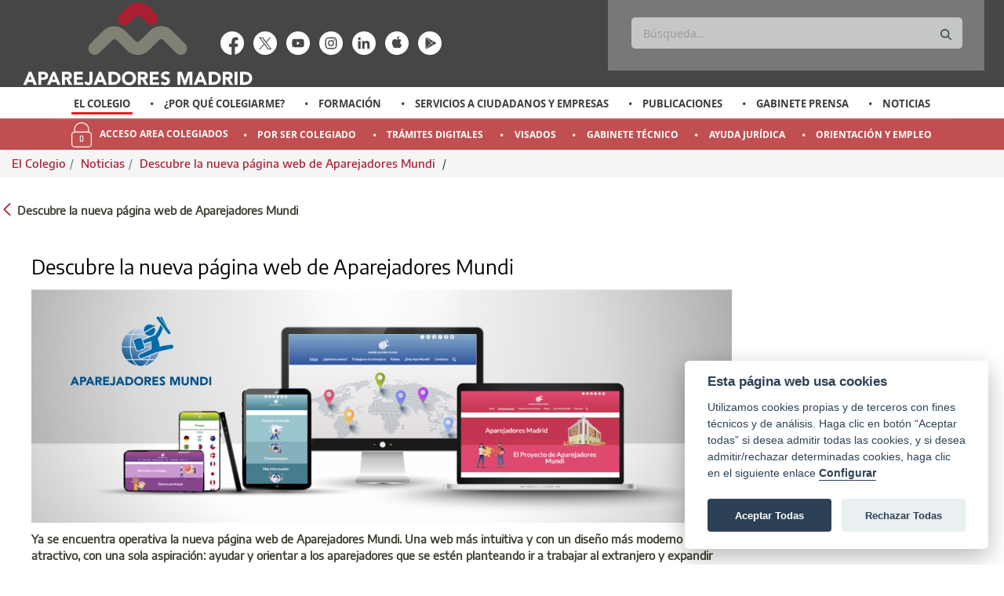

--- FILE ---
content_type: text/html;charset=UTF-8
request_url: https://www.aparejadoresmadrid.es/el-colegio/noticias/-/asset_publisher/yMs1s30UWsyC/content/descubre-la-nueva-p%C3%A1gina-web-de-aparejadores-mundi?p_r_p_resetCur=false&_com_liferay_asset_publisher_web_portlet_AssetPublisherPortlet_INSTANCE_yMs1s30UWsyC_assetEntryId=1062001&_com_liferay_asset_publisher_web_portlet_AssetPublisherPortlet_INSTANCE_yMs1s30UWsyC_redirect=https%3A%2F%2Fwww.aparejadoresmadrid.es%2Fel-colegio%2Fnoticias%3Fp_p_id%3Dcom_liferay_asset_publisher_web_portlet_AssetPublisherPortlet_INSTANCE_yMs1s30UWsyC%26p_p_lifecycle%3D0%26p_p_state%3Dnormal%26p_p_mode%3Dview%26p_r_p_resetCur%3Dfalse%26_com_liferay_asset_publisher_web_portlet_AssetPublisherPortlet_INSTANCE_yMs1s30UWsyC_assetEntryId%3D1062001%26_com_liferay_asset_publisher_web_portlet_AssetPublisherPortlet_INSTANCE_yMs1s30UWsyC_cur%3D4%26_com_liferay_asset_publisher_web_portlet_AssetPublisherPortlet_INSTANCE_yMs1s30UWsyC_delta%3D10
body_size: 114093
content:


































	
		
			<!DOCTYPE html>































































<html class="aui ltr" dir="ltr" lang="es-ES">

<head>
	<title>Descubre la nueva página web de Aparejadores Mundi - Aparejadores Madrid</title>

	<meta content="initial-scale=1.0, width=device-width" name="viewport" />


































<meta content="text/html; charset=UTF-8" http-equiv="content-type" />









<meta content="all" name="robots" /><meta content=". Acceso a la información de actualidad relacionada con Aparejadores Madrid y el sector de la construcción." lang="es-ES" name="description" /><meta content="noticias, colegio, aparejadores, madrid," lang="es-ES" name="keywords" />


<script type="importmap">{"imports":{"react-dom":"/o/frontend-js-react-web/__liferay__/exports/react-dom.js","prop-types":"/o/frontend-js-react-web/__liferay__/exports/prop-types.js","react-dnd":"/o/frontend-js-react-web/__liferay__/exports/react-dnd.js","formik":"/o/frontend-js-react-web/__liferay__/exports/formik.js","react":"/o/frontend-js-react-web/__liferay__/exports/react.js","react-dnd-html5-backend":"/o/frontend-js-react-web/__liferay__/exports/react-dnd-html5-backend.js","classnames":"/o/frontend-js-react-web/__liferay__/exports/classnames.js"},"scopes":{}}</script><script data-senna-track="temporary">var Liferay = window.Liferay || {};Liferay.Icons = Liferay.Icons || {};Liferay.Icons.basePath = '/o/icons';Liferay.Icons.spritemap = 'https://www.aparejadoresmadrid.es/o/ColegioAparejadores-theme/images/clay/icons.svg';Liferay.Icons.systemSpritemap = 'https://www.aparejadoresmadrid.es/o/ColegioAparejadores-theme/images/clay/icons.svg';</script>
<script data-senna-track="permanent" src="/combo?browserId=chrome&minifierType=js&languageId=es_ES&t=1766345776747&/o/frontend-js-jquery-web/jquery/jquery.min.js&/o/frontend-js-jquery-web/jquery/init.js&/o/frontend-js-jquery-web/jquery/ajax.js&/o/frontend-js-jquery-web/jquery/bootstrap.bundle.min.js&/o/frontend-js-jquery-web/jquery/collapsible_search.js&/o/frontend-js-jquery-web/jquery/fm.js&/o/frontend-js-jquery-web/jquery/form.js&/o/frontend-js-jquery-web/jquery/popper.min.js&/o/frontend-js-jquery-web/jquery/side_navigation.js" type="text/javascript"></script>
<link data-senna-track="permanent" href="/o/frontend-theme-font-awesome-web/css/main.css?&mac=zhM/yFBF7JVabj8krPa8Nb25jYM=&browserId=chrome&languageId=es_ES&minifierType=css&themeId=ColegioAparejadores_WAR_ColegioAparejadorestheme" rel="stylesheet" type="text/css" />
<link data-senna-track="temporary" href="https://www.aparejadoresmadrid.es/el-colegio/noticias/-/asset_publisher/yMs1s30UWsyC/content/descubre-la-nueva-p%C3%A1gina-web-de-aparejadores-mundi" rel="canonical" />
<link data-senna-track="temporary" href="https://www.aparejadoresmadrid.es/el-colegio/noticias/-/asset_publisher/yMs1s30UWsyC/content/descubre-la-nueva-p%C3%A1gina-web-de-aparejadores-mundi" hreflang="es-ES" rel="alternate" />
<link data-senna-track="temporary" href="https://www.aparejadoresmadrid.es/el-colegio/noticias/-/asset_publisher/yMs1s30UWsyC/content/descubre-la-nueva-p%C3%A1gina-web-de-aparejadores-mundi" hreflang="x-default" rel="alternate" />
<meta property="og:description" content="Acceso a la información de actualidad relacionada con Aparejadores Madrid y el sector de la construcción.">
<meta property="og:locale" content="es_ES">
<meta property="og:locale:alternate" content="es_ES">
<meta property="og:site_name" content="Aparejadores Madrid">
<meta property="og:title" content="Descubre la nueva página web de Aparejadores Mundi - Aparejadores Madrid">
<meta property="og:type" content="website">
<meta property="og:url" content="https://www.aparejadoresmadrid.es/el-colegio/noticias/-/asset_publisher/yMs1s30UWsyC/content/descubre-la-nueva-p%C3%A1gina-web-de-aparejadores-mundi">


<link href="https://www.aparejadoresmadrid.es/o/ColegioAparejadores-theme/images/favicon.ico" rel="icon" />



<link class="lfr-css-file" data-senna-track="temporary" href="https://www.aparejadoresmadrid.es/o/ColegioAparejadores-theme/css/clay.css?browserId=chrome&amp;themeId=ColegioAparejadores_WAR_ColegioAparejadorestheme&amp;minifierType=css&amp;languageId=es_ES&amp;t=1750952378000" id="liferayAUICSS" rel="stylesheet" type="text/css" />









	<link href="/combo?browserId=chrome&amp;minifierType=css&amp;themeId=ColegioAparejadores_WAR_ColegioAparejadorestheme&amp;languageId=es_ES&amp;com_liferay_asset_publisher_web_portlet_AssetPublisherPortlet_INSTANCE_yMs1s30UWsyC:%2Fo%2Fasset-publisher-web%2Fcss%2Fmain.css&amp;com_liferay_journal_content_web_portlet_JournalContentPortlet_INSTANCE_51740:%2Fo%2Fjournal-content-web%2Fcss%2Fmain.css&amp;com_liferay_portal_search_web_search_bar_portlet_SearchBarPortlet_INSTANCE_templateSearch:%2Fo%2Fportal-search-web%2Fcss%2Fmain.css&amp;com_liferay_product_navigation_product_menu_web_portlet_ProductMenuPortlet:%2Fo%2Fproduct-navigation-product-menu-web%2Fcss%2Fmain.css&amp;com_liferay_product_navigation_user_personal_bar_web_portlet_ProductNavigationUserPersonalBarPortlet:%2Fo%2Fcom.liferay.product.navigation.user.personal.bar.web%2Fcss%2Fmain.css&amp;com_liferay_site_navigation_menu_web_portlet_SiteNavigationMenuPortlet:%2Fo%2Fsite-navigation-menu-web%2Fcss%2Fmain.css&amp;t=1750952378000" rel="stylesheet" type="text/css"
 data-senna-track="temporary" id="fc8cba7c" />








<script data-senna-track="temporary" type="text/javascript">
	// <![CDATA[
		var Liferay = Liferay || {};

		Liferay.Browser = {
			acceptsGzip: function() {
				return true;
			},

			

			getMajorVersion: function() {
				return 131.0;
			},

			getRevision: function() {
				return '537.36';
			},
			getVersion: function() {
				return '131.0';
			},

			

			isAir: function() {
				return false;
			},
			isChrome: function() {
				return true;
			},
			isEdge: function() {
				return false;
			},
			isFirefox: function() {
				return false;
			},
			isGecko: function() {
				return true;
			},
			isIe: function() {
				return false;
			},
			isIphone: function() {
				return false;
			},
			isLinux: function() {
				return false;
			},
			isMac: function() {
				return true;
			},
			isMobile: function() {
				return false;
			},
			isMozilla: function() {
				return false;
			},
			isOpera: function() {
				return false;
			},
			isRtf: function() {
				return true;
			},
			isSafari: function() {
				return true;
			},
			isSun: function() {
				return false;
			},
			isWebKit: function() {
				return true;
			},
			isWindows: function() {
				return false;
			}
		};

		Liferay.Data = Liferay.Data || {};

		Liferay.Data.ICONS_INLINE_SVG = true;

		Liferay.Data.NAV_SELECTOR = '#navigation';

		Liferay.Data.NAV_SELECTOR_MOBILE = '#navigationCollapse';

		Liferay.Data.isCustomizationView = function() {
			return false;
		};

		Liferay.Data.notices = [
			
		];

		(function () {
			var available = {};

			var direction = {};

			

				available['es_ES'] = 'español\x20\x28España\x29';
				direction['es_ES'] = 'ltr';

			

			Liferay.Language = {
				available,
				direction,
				get: function(key) {
					return key;
				}
			};
		})();

		var featureFlags = {"LPS-159928":"false","LPS-163074":"false","COMMERCE-9410":"false","LRAC-10632":"false","LPS-152650":"false","LPS-114786":"false","COMMERCE-8087":"false","LPS-153324":"false","LRAC-10757":"false","LPS-157670":"false","COMMERCE-5898":"false","LPS-155692":"false","LPS-162133":"false","LPS-144527":"false","COMMERCE-8949":"false","LPS-163688":"false","LPS-145112":"false","LPS-87806":"false","LPS-163118":"false","LPS-155284":"false","LPS-162964":"false","LPS-135430":"false","LPS-158672":"false","LPS-142518":"false","LPS-125653":"false","LPS-162765":"false"};

		Liferay.FeatureFlags = Object.keys(featureFlags).reduce(
			(acc, key) => ({
				...acc, [key]: featureFlags[key] === 'true'
			}), {}
		);

		Liferay.PortletKeys = {
			DOCUMENT_LIBRARY: 'com_liferay_document_library_web_portlet_DLPortlet',
			DYNAMIC_DATA_MAPPING: 'com_liferay_dynamic_data_mapping_web_portlet_DDMPortlet',
			ITEM_SELECTOR: 'com_liferay_item_selector_web_portlet_ItemSelectorPortlet'
		};

		Liferay.PropsValues = {
			JAVASCRIPT_SINGLE_PAGE_APPLICATION_TIMEOUT: 0,
			UPLOAD_SERVLET_REQUEST_IMPL_MAX_SIZE: 104857600
		};

		Liferay.ThemeDisplay = {

			

			
				getLayoutId: function() {
					return '43';
				},

				

				getLayoutRelativeControlPanelURL: function() {
					return '/group/aparejadores/~/control_panel/manage?p_p_id=com_liferay_asset_publisher_web_portlet_AssetPublisherPortlet_INSTANCE_yMs1s30UWsyC';
				},

				getLayoutRelativeURL: function() {
					return '/el-colegio/noticias';
				},
				getLayoutURL: function() {
					return 'https://www.aparejadoresmadrid.es/el-colegio/noticias';
				},
				getParentLayoutId: function() {
					return '3';
				},
				isControlPanel: function() {
					return false;
				},
				isPrivateLayout: function() {
					return 'false';
				},
				isVirtualLayout: function() {
					return false;
				},
			

			getBCP47LanguageId: function() {
				return 'es-ES';
			},
			getCanonicalURL: function() {

				

				return 'https\x3a\x2f\x2fwww\x2eaparejadoresmadrid\x2ees\x2fel-colegio\x2fnoticias\x2f-\x2fasset_publisher\x2fyMs1s30UWsyC\x2fcontent\x2fdescubre-la-nueva-p\x25C3\x25A1gina-web-de-aparejadores-mundi';
			},
			getCDNBaseURL: function() {
				return 'https://www.aparejadoresmadrid.es';
			},
			getCDNDynamicResourcesHost: function() {
				return '';
			},
			getCDNHost: function() {
				return '';
			},
			getCompanyGroupId: function() {
				return '20194';
			},
			getCompanyId: function() {
				return '20154';
			},
			getDefaultLanguageId: function() {
				return 'es_ES';
			},
			getDoAsUserIdEncoded: function() {
				return '';
			},
			getLanguageId: function() {
				return 'es_ES';
			},
			getParentGroupId: function() {
				return '20181';
			},
			getPathContext: function() {
				return '';
			},
			getPathImage: function() {
				return '/image';
			},
			getPathJavaScript: function() {
				return '/o/frontend-js-web';
			},
			getPathMain: function() {
				return '/c';
			},
			getPathThemeImages: function() {
				return 'https://www.aparejadoresmadrid.es/o/ColegioAparejadores-theme/images';
			},
			getPathThemeRoot: function() {
				return '/o/ColegioAparejadores-theme';
			},
			getPlid: function() {
				return '21379';
			},
			getPortalURL: function() {
				return 'https://www.aparejadoresmadrid.es';
			},
			getRealUserId: function() {
				return '20158';
			},
			getRemoteAddr: function() {
				return '18.119.98.60';
			},
			getRemoteHost: function() {
				return '18.119.98.60';
			},
			getScopeGroupId: function() {
				return '20181';
			},
			getScopeGroupIdOrLiveGroupId: function() {
				return '20181';
			},
			getSessionId: function() {
				return '';
			},
			getSiteAdminURL: function() {
				return 'https://www.aparejadoresmadrid.es/group/aparejadores/~/control_panel/manage?p_p_lifecycle=0&p_p_state=maximized&p_p_mode=view';
			},
			getSiteGroupId: function() {
				return '20181';
			},
			getURLControlPanel: function() {
				return '/group/control_panel?refererPlid=21379';
			},
			getURLHome: function() {
				return 'https\x3a\x2f\x2fwww\x2eaparejadoresmadrid\x2ees\x2fweb\x2faparejadores\x2fhome';
			},
			getUserEmailAddress: function() {
				return '';
			},
			getUserId: function() {
				return '20158';
			},
			getUserName: function() {
				return '';
			},
			isAddSessionIdToURL: function() {
				return false;
			},
			isImpersonated: function() {
				return false;
			},
			isSignedIn: function() {
				return false;
			},

			isStagedPortlet: function() {
				
					
						return true;
					
					
			},

			isStateExclusive: function() {
				return false;
			},
			isStateMaximized: function() {
				return false;
			},
			isStatePopUp: function() {
				return false;
			}
		};

		var themeDisplay = Liferay.ThemeDisplay;

		Liferay.AUI = {

			

			getCombine: function() {
				return true;
			},
			getComboPath: function() {
				return '/combo/?browserId=chrome&minifierType=&languageId=es_ES&t=1742310050958&';
			},
			getDateFormat: function() {
				return '%d/%m/%Y';
			},
			getEditorCKEditorPath: function() {
				return '/o/frontend-editor-ckeditor-web';
			},
			getFilter: function() {
				var filter = 'raw';

				
					
						filter = 'min';
					
					

				return filter;
			},
			getFilterConfig: function() {
				var instance = this;

				var filterConfig = null;

				if (!instance.getCombine()) {
					filterConfig = {
						replaceStr: '.js' + instance.getStaticResourceURLParams(),
						searchExp: '\\.js$'
					};
				}

				return filterConfig;
			},
			getJavaScriptRootPath: function() {
				return '/o/frontend-js-web';
			},
			getPortletRootPath: function() {
				return '/html/portlet';
			},
			getStaticResourceURLParams: function() {
				return '?browserId=chrome&minifierType=&languageId=es_ES&t=1742310050958';
			}
		};

		Liferay.authToken = 'iPjeLRln';

		

		Liferay.currentURL = '\x2fel-colegio\x2fnoticias\x2f-\x2fasset_publisher\x2fyMs1s30UWsyC\x2fcontent\x2fdescubre-la-nueva-p\x25C3\x25A1gina-web-de-aparejadores-mundi\x3fp_r_p_resetCur\x3dfalse\x26_com_liferay_asset_publisher_web_portlet_AssetPublisherPortlet_INSTANCE_yMs1s30UWsyC_assetEntryId\x3d1062001\x26_com_liferay_asset_publisher_web_portlet_AssetPublisherPortlet_INSTANCE_yMs1s30UWsyC_redirect\x3dhttps\x253A\x252F\x252Fwww\x2eaparejadoresmadrid\x2ees\x252Fel-colegio\x252Fnoticias\x253Fp_p_id\x253Dcom_liferay_asset_publisher_web_portlet_AssetPublisherPortlet_INSTANCE_yMs1s30UWsyC\x2526p_p_lifecycle\x253D0\x2526p_p_state\x253Dnormal\x2526p_p_mode\x253Dview\x2526p_r_p_resetCur\x253Dfalse\x2526_com_liferay_asset_publisher_web_portlet_AssetPublisherPortlet_INSTANCE_yMs1s30UWsyC_assetEntryId\x253D1062001\x2526_com_liferay_asset_publisher_web_portlet_AssetPublisherPortlet_INSTANCE_yMs1s30UWsyC_cur\x253D4\x2526_com_liferay_asset_publisher_web_portlet_AssetPublisherPortlet_INSTANCE_yMs1s30UWsyC_delta\x253D10';
		Liferay.currentURLEncoded = '\x252Fel-colegio\x252Fnoticias\x252F-\x252Fasset_publisher\x252FyMs1s30UWsyC\x252Fcontent\x252Fdescubre-la-nueva-p\x2525C3\x2525A1gina-web-de-aparejadores-mundi\x253Fp_r_p_resetCur\x253Dfalse\x2526_com_liferay_asset_publisher_web_portlet_AssetPublisherPortlet_INSTANCE_yMs1s30UWsyC_assetEntryId\x253D1062001\x2526_com_liferay_asset_publisher_web_portlet_AssetPublisherPortlet_INSTANCE_yMs1s30UWsyC_redirect\x253Dhttps\x25253A\x25252F\x25252Fwww\x2eaparejadoresmadrid\x2ees\x25252Fel-colegio\x25252Fnoticias\x25253Fp_p_id\x25253Dcom_liferay_asset_publisher_web_portlet_AssetPublisherPortlet_INSTANCE_yMs1s30UWsyC\x252526p_p_lifecycle\x25253D0\x252526p_p_state\x25253Dnormal\x252526p_p_mode\x25253Dview\x252526p_r_p_resetCur\x25253Dfalse\x252526_com_liferay_asset_publisher_web_portlet_AssetPublisherPortlet_INSTANCE_yMs1s30UWsyC_assetEntryId\x25253D1062001\x252526_com_liferay_asset_publisher_web_portlet_AssetPublisherPortlet_INSTANCE_yMs1s30UWsyC_cur\x25253D4\x252526_com_liferay_asset_publisher_web_portlet_AssetPublisherPortlet_INSTANCE_yMs1s30UWsyC_delta\x25253D10';
	// ]]>
</script>

<script data-senna-track="temporary" type="text/javascript">window.__CONFIG__= {basePath: '',combine: true, defaultURLParams: null, explainResolutions: false, exposeGlobal: false, logLevel: 'warn', moduleType: 'module', namespace:'Liferay', reportMismatchedAnonymousModules: 'warn', resolvePath: '/o/js_resolve_modules', url: '/combo/?browserId=chrome&minifierType=js&languageId=es_ES&t=1742310050958&', waitTimeout: 120000};</script><script data-senna-track="permanent" src="/o/frontend-js-loader-modules-extender/loader.js?&mac=kuyYLzgmJRuntKLenfFpZdHstco=&browserId=chrome&languageId=es_ES&minifierType=js" type="text/javascript"></script><script data-senna-track="permanent" src="/combo?browserId=chrome&minifierType=js&languageId=es_ES&t=1742310050958&/o/frontend-js-aui-web/aui/aui/aui-min.js&/o/frontend-js-aui-web/liferay/modules.js&/o/frontend-js-aui-web/liferay/aui_sandbox.js&/o/frontend-js-aui-web/aui/attribute-base/attribute-base-min.js&/o/frontend-js-aui-web/aui/attribute-complex/attribute-complex-min.js&/o/frontend-js-aui-web/aui/attribute-core/attribute-core-min.js&/o/frontend-js-aui-web/aui/attribute-observable/attribute-observable-min.js&/o/frontend-js-aui-web/aui/attribute-extras/attribute-extras-min.js&/o/frontend-js-aui-web/aui/event-custom-base/event-custom-base-min.js&/o/frontend-js-aui-web/aui/event-custom-complex/event-custom-complex-min.js&/o/frontend-js-aui-web/aui/oop/oop-min.js&/o/frontend-js-aui-web/aui/aui-base-lang/aui-base-lang-min.js&/o/frontend-js-aui-web/liferay/dependency.js&/o/frontend-js-aui-web/liferay/util.js&/o/oauth2-provider-web/js/liferay.js&/o/frontend-js-web/liferay/dom_task_runner.js&/o/frontend-js-web/liferay/events.js&/o/frontend-js-web/liferay/lazy_load.js&/o/frontend-js-web/liferay/liferay.js&/o/frontend-js-web/liferay/global.bundle.js&/o/frontend-js-web/liferay/portlet.js&/o/frontend-js-web/liferay/workflow.js&/o/frontend-js-module-launcher/webpack_federation.js" type="text/javascript"></script>
<script data-senna-track="temporary" type="text/javascript">window.Liferay = Liferay || {}; window.Liferay.OAuth2 = {getAuthorizeURL: function() {return 'https://www.aparejadoresmadrid.es/o/oauth2/authorize';}, getBuiltInRedirectURL: function() {return 'https://www.aparejadoresmadrid.es/o/oauth2/redirect';}, getIntrospectURL: function() { return 'https://www.aparejadoresmadrid.es/o/oauth2/introspect';}, getTokenURL: function() {return 'https://www.aparejadoresmadrid.es/o/oauth2/token';}, getUserAgentApplication: function(externalReferenceCode) {return Liferay.OAuth2._userAgentApplications[externalReferenceCode];}, _userAgentApplications: {}}</script><script data-senna-track="temporary" type="text/javascript">try {var MODULE_MAIN='staging-processes-web@5.0.33/index';var MODULE_PATH='/o/staging-processes-web';AUI().applyConfig({groups:{stagingprocessesweb:{base:MODULE_PATH+"/",combine:Liferay.AUI.getCombine(),filter:Liferay.AUI.getFilterConfig(),modules:{"liferay-staging-processes-export-import":{path:"js/main.js",requires:["aui-datatype","aui-dialog-iframe-deprecated","aui-modal","aui-parse-content","aui-toggler","aui-tree-view","liferay-portlet-base","liferay-util-window"]}},root:MODULE_PATH+"/"}}});
} catch(error) {console.error(error);}try {var MODULE_MAIN='staging-taglib@7.0.25/index';var MODULE_PATH='/o/staging-taglib';AUI().applyConfig({groups:{stagingTaglib:{base:MODULE_PATH+"/",combine:Liferay.AUI.getCombine(),filter:Liferay.AUI.getFilterConfig(),modules:{"liferay-export-import-management-bar-button":{path:"export_import_entity_management_bar_button/js/main.js",requires:["aui-component","liferay-search-container","liferay-search-container-select"]}},root:MODULE_PATH+"/"}}});
} catch(error) {console.error(error);}try {var MODULE_MAIN='product-navigation-simulation-device@6.0.24/index';var MODULE_PATH='/o/product-navigation-simulation-device';AUI().applyConfig({groups:{"navigation-simulation-device":{base:MODULE_PATH+"/js/",combine:Liferay.AUI.getCombine(),filter:Liferay.AUI.getFilterConfig(),modules:{"liferay-product-navigation-simulation-device":{path:"product_navigation_simulation_device.js",requires:["aui-dialog-iframe-deprecated","aui-event-input","aui-modal","liferay-portlet-base","liferay-product-navigation-control-menu","liferay-util-window","liferay-widget-size-animation-plugin"]}},root:MODULE_PATH+"/js/"}}});
} catch(error) {console.error(error);}try {var MODULE_MAIN='product-navigation-taglib@6.0.33/index';var MODULE_PATH='/o/product-navigation-taglib';AUI().applyConfig({groups:{controlmenu:{base:MODULE_PATH+"/",combine:Liferay.AUI.getCombine(),filter:Liferay.AUI.getFilterConfig(),modules:{"liferay-product-navigation-control-menu":{path:"control_menu/js/product_navigation_control_menu.js",requires:["aui-node","event-touch"]}},root:MODULE_PATH+"/"}}});
} catch(error) {console.error(error);}try {var MODULE_MAIN='layout-taglib@11.0.6/index';var MODULE_PATH='/o/layout-taglib';AUI().applyConfig({groups:{"layout-taglib":{base:MODULE_PATH+"/",combine:Liferay.AUI.getCombine(),filter:Liferay.AUI.getFilterConfig(),modules:{"liferay-layouts-tree":{path:"layouts_tree/js/layouts_tree.js",requires:["aui-tree-view"]},"liferay-layouts-tree-check-content-display-page":{path:"layouts_tree/js/layouts_tree_check_content_display_page.js",requires:["aui-component","plugin"]},"liferay-layouts-tree-node-radio":{path:"layouts_tree/js/layouts_tree_node_radio.js",requires:["aui-tree-node"]},"liferay-layouts-tree-node-task":{path:"layouts_tree/js/layouts_tree_node_task.js",requires:["aui-tree-node"]},"liferay-layouts-tree-radio":{path:"layouts_tree/js/layouts_tree_radio.js",requires:["aui-tree-node","liferay-layouts-tree-node-radio"]},"liferay-layouts-tree-selectable":{path:"layouts_tree/js/layouts_tree_selectable.js",requires:["liferay-layouts-tree-node-task"]},"liferay-layouts-tree-state":{path:"layouts_tree/js/layouts_tree_state.js",requires:["aui-base"]}},root:MODULE_PATH+"/"}}});
} catch(error) {console.error(error);}try {var MODULE_MAIN='journal-web@5.0.99/index';var MODULE_PATH='/o/journal-web';AUI().applyConfig({groups:{journal:{base:MODULE_PATH+"/js/",combine:Liferay.AUI.getCombine(),filter:Liferay.AUI.getFilterConfig(),modules:{"liferay-journal-navigation":{path:"navigation.js",requires:["aui-component","liferay-portlet-base","liferay-search-container"]},"liferay-portlet-journal":{path:"main.js",requires:["aui-base","aui-dialog-iframe-deprecated","liferay-portlet-base","liferay-util-window"]}},root:MODULE_PATH+"/js/"}}});
} catch(error) {console.error(error);}try {var MODULE_MAIN='exportimport-web@5.0.48/index';var MODULE_PATH='/o/exportimport-web';AUI().applyConfig({groups:{exportimportweb:{base:MODULE_PATH+"/",combine:Liferay.AUI.getCombine(),filter:Liferay.AUI.getFilterConfig(),modules:{"liferay-export-import-export-import":{path:"js/main.js",requires:["aui-datatype","aui-dialog-iframe-deprecated","aui-modal","aui-parse-content","aui-toggler","aui-tree-view","liferay-portlet-base","liferay-util-window"]}},root:MODULE_PATH+"/"}}});
} catch(error) {console.error(error);}try {var MODULE_MAIN='segments-simulation-web@3.0.20/index';var MODULE_PATH='/o/segments-simulation-web';AUI().applyConfig({groups:{segmentssimulation:{base:MODULE_PATH+"/js/",combine:Liferay.AUI.getCombine(),filter:Liferay.AUI.getFilterConfig(),modules:{"liferay-portlet-segments-simulation":{path:"main.js",requires:["aui-base","liferay-portlet-base"]}},root:MODULE_PATH+"/js/"}}});
} catch(error) {console.error(error);}try {var MODULE_MAIN='portal-search-web@6.0.71/index';var MODULE_PATH='/o/portal-search-web';AUI().applyConfig({groups:{search:{base:MODULE_PATH+"/js/",combine:Liferay.AUI.getCombine(),filter:Liferay.AUI.getFilterConfig(),modules:{"liferay-search-bar":{path:"search_bar.js",requires:[]},"liferay-search-custom-filter":{path:"custom_filter.js",requires:[]},"liferay-search-facet-util":{path:"facet_util.js",requires:[]},"liferay-search-modified-facet":{path:"modified_facet.js",requires:["aui-form-validator","liferay-search-facet-util"]},"liferay-search-modified-facet-configuration":{path:"modified_facet_configuration.js",requires:["aui-node"]},"liferay-search-sort-configuration":{path:"sort_configuration.js",requires:["aui-node"]},"liferay-search-sort-util":{path:"sort_util.js",requires:[]}},root:MODULE_PATH+"/js/"}}});
} catch(error) {console.error(error);}try {var MODULE_MAIN='@liferay/frontend-taglib@8.0.3/index';var MODULE_PATH='/o/frontend-taglib';AUI().applyConfig({groups:{"frontend-taglib":{base:MODULE_PATH+"/",combine:Liferay.AUI.getCombine(),filter:Liferay.AUI.getFilterConfig(),modules:{"liferay-management-bar":{path:"management_bar/js/management_bar.js",requires:["aui-component","liferay-portlet-base"]},"liferay-sidebar-panel":{path:"sidebar_panel/js/sidebar_panel.js",requires:["aui-base","aui-debounce","aui-parse-content","liferay-portlet-base"]}},root:MODULE_PATH+"/"}}});
} catch(error) {console.error(error);}try {var MODULE_MAIN='@liferay/frontend-js-state-web@1.0.14/index';var MODULE_PATH='/o/frontend-js-state-web';AUI().applyConfig({groups:{state:{mainModule:MODULE_MAIN}}});
} catch(error) {console.error(error);}try {var MODULE_MAIN='@liferay/frontend-js-react-web@5.0.22/index';var MODULE_PATH='/o/frontend-js-react-web';AUI().applyConfig({groups:{react:{mainModule:MODULE_MAIN}}});
} catch(error) {console.error(error);}try {var MODULE_MAIN='frontend-js-components-web@2.0.38/index';var MODULE_PATH='/o/frontend-js-components-web';AUI().applyConfig({groups:{components:{mainModule:MODULE_MAIN}}});
} catch(error) {console.error(error);}try {var MODULE_MAIN='frontend-editor-alloyeditor-web@5.0.32/index';var MODULE_PATH='/o/frontend-editor-alloyeditor-web';AUI().applyConfig({groups:{alloyeditor:{base:MODULE_PATH+"/js/",combine:Liferay.AUI.getCombine(),filter:Liferay.AUI.getFilterConfig(),modules:{"liferay-alloy-editor":{path:"alloyeditor.js",requires:["aui-component","liferay-portlet-base","timers"]},"liferay-alloy-editor-source":{path:"alloyeditor_source.js",requires:["aui-debounce","liferay-fullscreen-source-editor","liferay-source-editor","plugin"]}},root:MODULE_PATH+"/js/"}}});
} catch(error) {console.error(error);}try {var MODULE_MAIN='contacts-web@5.0.41/index';var MODULE_PATH='/o/contacts-web';AUI().applyConfig({groups:{contactscenter:{base:MODULE_PATH+"/js/",combine:Liferay.AUI.getCombine(),filter:Liferay.AUI.getFilterConfig(),modules:{"liferay-contacts-center":{path:"main.js",requires:["aui-io-plugin-deprecated","aui-toolbar","autocomplete-base","datasource-io","json-parse","liferay-portlet-base","liferay-util-window"]}},root:MODULE_PATH+"/js/"}}});
} catch(error) {console.error(error);}try {var MODULE_MAIN='portal-workflow-task-web@5.0.43/index';var MODULE_PATH='/o/portal-workflow-task-web';AUI().applyConfig({groups:{workflowtasks:{base:MODULE_PATH+"/js/",combine:Liferay.AUI.getCombine(),filter:Liferay.AUI.getFilterConfig(),modules:{"liferay-workflow-tasks":{path:"main.js",requires:["liferay-util-window"]}},root:MODULE_PATH+"/js/"}}});
} catch(error) {console.error(error);}try {var MODULE_MAIN='dynamic-data-mapping-web@5.0.63/index';var MODULE_PATH='/o/dynamic-data-mapping-web';!function(){const a=Liferay.AUI;AUI().applyConfig({groups:{ddm:{base:MODULE_PATH+"/js/",combine:Liferay.AUI.getCombine(),filter:a.getFilterConfig(),modules:{"liferay-ddm-form":{path:"ddm_form.js",requires:["aui-base","aui-datatable","aui-datatype","aui-image-viewer","aui-parse-content","aui-set","aui-sortable-list","json","liferay-form","liferay-layouts-tree","liferay-layouts-tree-radio","liferay-layouts-tree-selectable","liferay-map-base","liferay-translation-manager","liferay-util-window"]},"liferay-portlet-dynamic-data-mapping":{condition:{trigger:"liferay-document-library"},path:"main.js",requires:["arraysort","aui-form-builder-deprecated","aui-form-validator","aui-map","aui-text-unicode","json","liferay-menu","liferay-translation-manager","liferay-util-window","text"]},"liferay-portlet-dynamic-data-mapping-custom-fields":{condition:{trigger:"liferay-document-library"},path:"custom_fields.js",requires:["liferay-portlet-dynamic-data-mapping"]}},root:MODULE_PATH+"/js/"}}})}();
} catch(error) {console.error(error);}try {var MODULE_MAIN='calendar-web@5.0.54/index';var MODULE_PATH='/o/calendar-web';AUI().applyConfig({groups:{calendar:{base:MODULE_PATH+"/js/",combine:Liferay.AUI.getCombine(),filter:Liferay.AUI.getFilterConfig(),modules:{"liferay-calendar-a11y":{path:"calendar_a11y.js",requires:["calendar"]},"liferay-calendar-container":{path:"calendar_container.js",requires:["aui-alert","aui-base","aui-component","liferay-portlet-base"]},"liferay-calendar-date-picker-sanitizer":{path:"date_picker_sanitizer.js",requires:["aui-base"]},"liferay-calendar-interval-selector":{path:"interval_selector.js",requires:["aui-base","liferay-portlet-base"]},"liferay-calendar-interval-selector-scheduler-event-link":{path:"interval_selector_scheduler_event_link.js",requires:["aui-base","liferay-portlet-base"]},"liferay-calendar-list":{path:"calendar_list.js",requires:["aui-template-deprecated","liferay-scheduler"]},"liferay-calendar-message-util":{path:"message_util.js",requires:["liferay-util-window"]},"liferay-calendar-recurrence-converter":{path:"recurrence_converter.js",requires:[]},"liferay-calendar-recurrence-dialog":{path:"recurrence.js",requires:["aui-base","liferay-calendar-recurrence-util"]},"liferay-calendar-recurrence-util":{path:"recurrence_util.js",requires:["aui-base","liferay-util-window"]},"liferay-calendar-reminders":{path:"calendar_reminders.js",requires:["aui-base"]},"liferay-calendar-remote-services":{path:"remote_services.js",requires:["aui-base","aui-component","liferay-calendar-util","liferay-portlet-base"]},"liferay-calendar-session-listener":{path:"session_listener.js",requires:["aui-base","liferay-scheduler"]},"liferay-calendar-simple-color-picker":{path:"simple_color_picker.js",requires:["aui-base","aui-template-deprecated"]},"liferay-calendar-simple-menu":{path:"simple_menu.js",requires:["aui-base","aui-template-deprecated","event-outside","event-touch","widget-modality","widget-position","widget-position-align","widget-position-constrain","widget-stack","widget-stdmod"]},"liferay-calendar-util":{path:"calendar_util.js",requires:["aui-datatype","aui-io","aui-scheduler","aui-toolbar","autocomplete","autocomplete-highlighters"]},"liferay-scheduler":{path:"scheduler.js",requires:["async-queue","aui-datatype","aui-scheduler","dd-plugin","liferay-calendar-a11y","liferay-calendar-message-util","liferay-calendar-recurrence-converter","liferay-calendar-recurrence-util","liferay-calendar-util","liferay-scheduler-event-recorder","liferay-scheduler-models","promise","resize-plugin"]},"liferay-scheduler-event-recorder":{path:"scheduler_event_recorder.js",requires:["dd-plugin","liferay-calendar-util","resize-plugin"]},"liferay-scheduler-models":{path:"scheduler_models.js",requires:["aui-datatype","dd-plugin","liferay-calendar-util"]}},root:MODULE_PATH+"/js/"}}});
} catch(error) {console.error(error);}try {var MODULE_MAIN='commerce-product-content-web@4.0.66/index';var MODULE_PATH='/o/commerce-product-content-web';AUI().applyConfig({groups:{productcontent:{base:MODULE_PATH+"/js/",combine:Liferay.AUI.getCombine(),modules:{"liferay-commerce-product-content":{path:"product_content.js",requires:["aui-base","aui-io-request","aui-parse-content","liferay-portlet-base","liferay-portlet-url"]}},root:MODULE_PATH+"/js/"}}});
} catch(error) {console.error(error);}try {var MODULE_MAIN='commerce-frontend-impl@4.0.29/index';var MODULE_PATH='/o/commerce-frontend-impl';AUI().applyConfig({groups:{commercefrontend:{base:MODULE_PATH+"/js/",combine:Liferay.AUI.getCombine(),modules:{"liferay-commerce-frontend-asset-categories-selector":{path:"liferay_commerce_frontend_asset_categories_selector.js",requires:["aui-tree","liferay-commerce-frontend-asset-tag-selector"]},"liferay-commerce-frontend-asset-tag-selector":{path:"liferay_commerce_frontend_asset_tag_selector.js",requires:["aui-io-plugin-deprecated","aui-live-search-deprecated","aui-template-deprecated","aui-textboxlist-deprecated","datasource-cache","liferay-service-datasource"]},"liferay-commerce-frontend-management-bar-state":{condition:{trigger:"liferay-management-bar"},path:"management_bar_state.js",requires:["liferay-management-bar"]}},root:MODULE_PATH+"/js/"}}});
} catch(error) {console.error(error);}try {var MODULE_MAIN='item-selector-taglib@5.2.20/index.es';var MODULE_PATH='/o/item-selector-taglib';AUI().applyConfig({groups:{"item-selector-taglib":{base:MODULE_PATH+"/",combine:Liferay.AUI.getCombine(),filter:Liferay.AUI.getFilterConfig(),modules:{"liferay-image-selector":{path:"image_selector/js/image_selector.js",requires:["aui-base","liferay-item-selector-dialog","liferay-portlet-base","uploader"]}},root:MODULE_PATH+"/"}}});
} catch(error) {console.error(error);}try {var MODULE_MAIN='invitation-invite-members-web@5.0.21/index';var MODULE_PATH='/o/invitation-invite-members-web';AUI().applyConfig({groups:{"invite-members":{base:MODULE_PATH+"/invite_members/js/",combine:Liferay.AUI.getCombine(),filter:Liferay.AUI.getFilterConfig(),modules:{"liferay-portlet-invite-members":{path:"main.js",requires:["aui-base","autocomplete-base","datasource-io","datatype-number","liferay-portlet-base","liferay-util-window","node-core"]}},root:MODULE_PATH+"/invite_members/js/"}}});
} catch(error) {console.error(error);}try {var MODULE_MAIN='@liferay/document-library-web@6.0.110/document_library/js/index';var MODULE_PATH='/o/document-library-web';AUI().applyConfig({groups:{dl:{base:MODULE_PATH+"/document_library/js/legacy/",combine:Liferay.AUI.getCombine(),filter:Liferay.AUI.getFilterConfig(),modules:{"document-library-upload":{path:"upload.js",requires:["aui-component","aui-data-set-deprecated","aui-overlay-manager-deprecated","aui-overlay-mask-deprecated","aui-parse-content","aui-progressbar","aui-template-deprecated","aui-tooltip","liferay-history-manager","liferay-search-container","querystring-parse-simple","uploader"]},"liferay-document-library":{path:"main.js",requires:["document-library-upload","liferay-portlet-base"]}},root:MODULE_PATH+"/document_library/js/legacy/"}}});
} catch(error) {console.error(error);}try {var MODULE_MAIN='bookmarks-web@5.0.37/index';var MODULE_PATH='/o/bookmarks-web';AUI().applyConfig({groups:{bookmarks:{base:MODULE_PATH+"/bookmarks/js/",combine:Liferay.AUI.getCombine(),filter:Liferay.AUI.getFilterConfig(),modules:{"liferay-bookmarks":{path:"main.js",requires:["liferay-portlet-base"]}},root:MODULE_PATH+"/bookmarks/js/"}}});
} catch(error) {console.error(error);}</script>


<script data-senna-track="temporary" type="text/javascript">
	// <![CDATA[
		
			
				
		

		

		
	// ]]>
</script>





	
		

			

			
		
		



	
		

			

			
		
	












	



















<link class="lfr-css-file" data-senna-track="temporary" href="https://www.aparejadoresmadrid.es/o/ColegioAparejadores-theme/css/main.css?browserId=chrome&amp;themeId=ColegioAparejadores_WAR_ColegioAparejadorestheme&amp;minifierType=css&amp;languageId=es_ES&amp;t=1750952378000" id="liferayThemeCSS" rel="stylesheet" type="text/css" />




	<style data-senna-track="temporary" type="text/css">
		/*****************************************/
/* Detalle imagen comisión accesibilidad */
/*****************************************/
.galeria-comision-accesibilidad{width: 100%; margin-top:2em; float: left;}
.galeria-comision-accesibilidad .listado-galeria li {
	display: block;
	padding: 0;
	width: 20.5%;
	height: 151px;
	margin: 0 4% 1em 0;
	float: left;
	overflow: hidden;
}

.galeria-comision-accesibilidad .listado-galeria li .capa {display: block; height: 151px; border: 0 none; float: left;}

.galeria-comision-accesibilidad .listado-galeria li img {width: 150px; height:150px;}

.sr-only {
position: absolute;
width: 1px;
height: 1px;
padding: 0;
margin: -1px;
overflow: hidden;
clip: rect(0,0,0,0);
border: 0;
}
.MTOP1 {margin-top:1em;}

@media only screen and (max-width: 600px){
.galeria-comision-accesibilidad .listado-galeria li{width: 44%; margin: 0 6% 3em 0;}
}


.Comision-Accesibilidad-Etiqueta {color: #fff;  height: 6em;}


/* prueba formulario */
.css-formulario-general  form {border:1px solid blue !important;}
.css-formulario-general  form label {width: 17% !important; border:1px solid blue;}
.css-formulario-general  form input {width: 20% !important; border:1px solid blue;}



/* Buscador categoríar */
.Categoria-buscador p {margin: 0 0 0px; padding-bottom:3em; padding-top: 1em; font-size: 18px;}

.Categoria-buscador {
max-width: 1260px; 
min-width: 320px; 
position: relative; 
width: 100%; 
margin-right: auto; 
margin-left: auto;    
padding-left: 15px; 
padding-right: 15px;
}


/* quitar borde en una image */
.imagen_generica {border: 1px solid red;}

/* Paginación de contrata a un profesional */
.contenedor-paginacion {overflow: hidden;}
.numeroPagina {float: left;}
ul.ul-paginacion {float: right;}
.ul-paginacion li {display: inline-block;  margin: 0 0.5em;}



.entry-links {display:none;}


.taglib-categorization-filter.entry-title {height: 60px;}


.contenido-relacionado ul  {padding-top: 3em ;list-style: none; padding: 0; margin: 0;}
.contenido-relacionado ul li {display: block; padding: 0; width: 20%; height: auto; margin: 0 5% 1em 0; float: left; overflow: hidden;}
.contenido-relacionado ul li:nth-child(5n+5) { float:left; clear: both;}

.contenido-relacionado ul li img{height: 170px !important; width: 200px;}



section.cont_generico .main_column figure.imagen_generica, .cont_generico section .main_column figure.imagen_generica {border: none;}


.MTOP4 {margin-top:4em!important ;}
.MTOP2 {margin-top:2em !important;}

.listado_boletines ul { margin-top:1em;}
.listado_boletines ul li {list-style-type: initial;  list-style-position: inside;}
.listado_boletines ul li p{margin-left:2em; margin-top:0.5em; margin-bottom: 1em;}

.lfr-meta-actions {margin-right: 22em!important;}

.aui .CA_contenedor h1, .aui .CA_contenedor h1 a {color:#ffffff;}
.portlet-static.portlet-static-end.portlet-search h3 {border:1px solid red;}


.lfr-meta-actions .asset-actions {margin-right: 35em;}


.taglib-page-iterator {
max-width: 1240px;
min-width: 320px;
position: relative;
width: 100%;
margin:auto;
margin-top:1em; }

.taglib-page-iterator .lfr-pagination-config {line-height: 0px;}

.EmpresasAmigas-Video{ width : 100%; height:440px;}

@media only screen and (max-width: 854px){
.EmpresasAmigas-Video { width: 100%; height: 390px;}
}

@media only screen and (max-width: 800px){
.EmpresasAmigas-Video {width: 100%;  height: 360px;}
}

@media only screen and (max-width: 640px){
.EmpresasAmigas-Video { width: 100%; height: 285px;}
}


@media only screen and (max-width: 533px){
.EmpresasAmigas-Video {width: 100%; height: 240px;}
}

@media only screen and (max-width: 384px){
.EmpresasAmigas-Video { width: 100%; height: 195px;}
}

@media only screen and (max-width: 412px){
.EmpresasAmigas-Video {width: 100%; height: 185px;}
}

@media only screen and (max-width: 360px){
.EmpresasAmigas-Video{ width: 100%;  height: 195px;}
}


/* Septiembre 2020 accesibilidad */
	</style>





	<style data-senna-track="temporary" type="text/css">

		

			

				

					

#p_p_id_com_liferay_asset_publisher_web_portlet_AssetPublisherPortlet_INSTANCE_yMs1s30UWsyC_ .portlet-content {

}
#p_p_id_com_liferay_asset_publisher_web_portlet_AssetPublisherPortlet_INSTANCE_yMs1s30UWsyC_ .header-title{ display:none;}
#p_p_id_com_liferay_asset_publisher_web_portlet_AssetPublisherPortlet_INSTANCE_yMs1s30UWsyC_ ol ul.listado_generico > li {list-style-type: none;}


.clearfix {display:inline;}



				

			

		

			

		

			

		

			

		

			

		

			

				

					

#p_p_id_com_liferay_site_navigation_breadcrumb_web_portlet_SiteNavigationBreadcrumbPortlet_ .portlet-content {

}




				

			

		

			

		

	</style>


<link href="/o/commerce-frontend-js/styles/main.css" rel="stylesheet" type="text/css" /><style data-senna-track="temporary" type="text/css">
</style>
<script>
Liferay.Loader.require(
'@liferay/frontend-js-state-web@1.0.14',
function(FrontendJsState) {
try {
} catch (err) {
	console.error(err);
}
});

</script><script>
Liferay.Loader.require(
'frontend-js-spa-web@5.0.33/init',
function(frontendJsSpaWebInit) {
try {
(function() {
frontendJsSpaWebInit.default({"navigationExceptionSelectors":":not([target=\"_blank\"]):not([data-senna-off]):not([data-resource-href]):not([data-cke-saved-href]):not([data-cke-saved-href])","cacheExpirationTime":-1,"clearScreensCache":true,"portletsBlacklist":["com_liferay_nested_portlets_web_portlet_NestedPortletsPortlet","com_liferay_site_navigation_directory_web_portlet_SitesDirectoryPortlet","com_liferay_questions_web_internal_portlet_QuestionsPortlet","com_liferay_account_admin_web_internal_portlet_AccountUsersRegistrationPortlet","com_liferay_portal_language_override_web_internal_portlet_PLOPortlet","com_liferay_login_web_portlet_LoginPortlet","com_liferay_login_web_portlet_FastLoginPortlet"],"validStatusCodes":[221,490,494,499,491,492,493,495,220],"debugEnabled":false,"loginRedirect":"","excludedPaths":["/c/document_library","/documents","/image"],"userNotification":{"message":"Parece que esto está tardando más de lo esperado.","title":"Vaya","timeout":30000},"requestTimeout":0})
})();
} catch (err) {
	console.error(err);
}
});

</script>



















<script data-senna-track="temporary" type="text/javascript">
	if (window.Analytics) {
		window._com_liferay_document_library_analytics_isViewFileEntry = false;
	}
</script>













<script type="text/javascript">
Liferay.on(
	'ddmFieldBlur', function(event) {
		if (window.Analytics) {
			Analytics.send(
				'fieldBlurred',
				'Form',
				{
					fieldName: event.fieldName,
					focusDuration: event.focusDuration,
					formId: event.formId,
					page: event.page
				}
			);
		}
	}
);

Liferay.on(
	'ddmFieldFocus', function(event) {
		if (window.Analytics) {
			Analytics.send(
				'fieldFocused',
				'Form',
				{
					fieldName: event.fieldName,
					formId: event.formId,
					page: event.page
				}
			);
		}
	}
);

Liferay.on(
	'ddmFormPageShow', function(event) {
		if (window.Analytics) {
			Analytics.send(
				'pageViewed',
				'Form',
				{
					formId: event.formId,
					page: event.page,
					title: event.title
				}
			);
		}
	}
);

Liferay.on(
	'ddmFormSubmit', function(event) {
		if (window.Analytics) {
			Analytics.send(
				'formSubmitted',
				'Form',
				{
					formId: event.formId,
					title: event.title
				}
			);
		}
	}
);

Liferay.on(
	'ddmFormView', function(event) {
		if (window.Analytics) {
			Analytics.send(
				'formViewed',
				'Form',
				{
					formId: event.formId,
					title: event.title
				}
			);
		}
	}
);

</script><script>

</script>

	<!--<script type='text/javascript' src="https://www.aparejadoresmadrid.es/o/ColegioAparejadores-theme/js/jquery.min.js"></script>
	<script type='text/javascript' src="https://www.aparejadoresmadrid.es/o/ColegioAparejadores-theme/js/jquery-ui/jquery-ui.min.js"></script>
	<script type='text/javascript' src="https://www.aparejadoresmadrid.es/o/ColegioAparejadores-theme/js/bootstrap.js"></script>
	<script type='text/javascript' src="https://www.aparejadoresmadrid.es/o/ColegioAparejadores-theme/js/ayoshare.custom.js"></script>
	<script type='text/javascript' src="https://www.aparejadoresmadrid.es/o/ColegioAparejadores-theme/js/modernizr.custom.js"></script>-->
	<script defer type='text/javascript' src="https://www.aparejadoresmadrid.es/o/ColegioAparejadores-theme/js/cookieconsent.js"></script>
	<script defer type='text/javascript' src="https://www.aparejadoresmadrid.es/o/ColegioAparejadores-theme/js/cookieconsent-init.js"></script>
	<!--<script id="usercentrics-cmp" src="https://web.cmp.usercentrics.eu/ui/loader.js" data-settings-id="Eilhr9wNpXEjLo" async></script>-->
	<!-- codigo 1 google tag manager-->
	<!-- Google Tag Manager -->
<script>(function(w,d,s,l,i){w[l]=w[l]||[];w[l].push({'gtm.start':
	new Date().getTime(),event:'gtm.js'});var f=d.getElementsByTagName(s)[0],
	j=d.createElement(s),dl=l!='dataLayer'?'&l='+l:'';j.async=true;j.src=
	'https://www.googletagmanager.com/gtm.js?id='+i+dl;f.parentNode.insertBefore(j,f);
	})(window,document,'script','dataLayer','GTM-WG8LHMGB');
</script>
<!-- End Google Tag Manager -->
</head>

<body class="portal-coaatm controls-visible chrome servicios detalle yui3-skin-sam guest-site signed-out public-page site">














































	<nav aria-label="Enlaces rápidos" class="bg-dark cadmin d-none d-xl-block quick-access-nav text-center text-white" id="alnt_quickAccessNav">
		<h1 class="sr-only">Navegación</h1>

		<ul class="list-unstyled mb-0">
			
				<li>
					<a class="d-block p-2 sr-only sr-only-focusable text-reset" href="#main-content">
						Saltar al contenido
					</a>
				</li>
			

			
		</ul>
	</nav>














































































	<script>
		if ($('body').hasClass('controls-visible')) {
			$('body').removeClass('controls-visible').addClass('controls-hidden');
		}	
	</script>

<div id="wrap" class="CA_contenedor">
<header id="banner" role="banner">
  <div class="container-fluid">
      <div id="heading">
        <div aria-level="1" class="site-title" role="heading">
          <a class="logo custom-logo" href="/home" title="Ir a la página principal">
            <!--<img alt="" height="32" src="/image/company_logo?img_id=242650&amp;t=1766345799403" width="32" />-->
            <img alt="logo-portal-coaatm" src="https://www.aparejadoresmadrid.es/o/ColegioAparejadores-theme/images/logo_aparejadores.svg" />
          </a>				
          <!--
            <span class="site-name" title="Ir a Aparejadores Madrid">
              Aparejadores Madrid
            </span>
          -->
          <div class="contenedor-rrss">
            <ul>
              <li><a href="https://es-es.facebook.com/aparejadoresmad/" title="Ir al facebook. Abre en ventana nueva" target="_blank"><img alt="img-facebook" src="https://www.aparejadoresmadrid.es/o/ColegioAparejadores-theme/images/menu-23/ico_facebook.svg"/><span class="sr-only">enlace-rrss</span></a></li>
              <li><a href="https://twitter.com/aparejadoresmad" title="Ir al twitter. Abre en ventana nueva" target="_blank"><img alt="img-twitter" src="https://www.aparejadoresmadrid.es/o/ColegioAparejadores-theme/images/menu-23/ico_twitter.svg"/><span class="sr-only">enlace-rrss</span></a></li>
              <li><a href="https://www.youtube.com/c/AparejadoresmadridEsSocial" title="Ir al Youtube. Abre en ventana nueva" target="_blank"><img alt="img-youtube" src="https://www.aparejadoresmadrid.es/o/ColegioAparejadores-theme/images/menu-23/ico_youtube.svg"/><span class="sr-only">enlace-rrss</span></a></li>
              <li><a href="https://www.instagram.com/aparejadoresmad/" title="Ir al instagram. Abre en ventana nueva" target="_blank"><img alt="img-instagram" src="https://www.aparejadoresmadrid.es/o/ColegioAparejadores-theme/images/menu-23/ico_instagram.svg"/><span class="sr-only">enlace-rrss</span></a></li>
              <li><a href="http://www.linkedin.com/company/2146326?trk=tyah" title="Ir al linkedin. Abre en ventana nueva" target="_blank"><img alt="img-linkedin" src="https://www.aparejadoresmadrid.es/o/ColegioAparejadores-theme/images/menu-23/ico_linkedin.svg"/><span class="sr-only">enlace-rrss</span></a></li>                                          
              <li><a href="https://apps.apple.com/es/app/apparejadores/id1266645511" title="Ir al appstore. Abre en ventana nueva" target="_blank"><img alt="img-appstore" src="https://www.aparejadoresmadrid.es/o/ColegioAparejadores-theme/images/menu-23/ico_appstore.svg"/><span class="sr-only">enlace-rrss</span></a></li>
              <li><a href="https://play.google.com/store/apps/details?id=com.evercom.aparejadoresmadrid" title="Ir al playstore. Abre en ventana nueva" target="_blank"><img alt="img-playstore" src="https://www.aparejadoresmadrid.es/o/ColegioAparejadores-theme/images/menu-23/ico_googleplay.svg"/><span class="sr-only">enlace-rrss</span></a></li>              
            </ul>
          </div>				
          <div class="cab-buscador">
                <!-- <input type="search" placeholder="Buscar"> -->










































































	

	<div class="portlet-boundary portlet-boundary_com_liferay_portal_search_web_search_bar_portlet_SearchBarPortlet_  portlet-static portlet-static-end portlet-barebone portlet-search-bar " id="p_p_id_com_liferay_portal_search_web_search_bar_portlet_SearchBarPortlet_INSTANCE_templateSearch_">
		<span id="p_com_liferay_portal_search_web_search_bar_portlet_SearchBarPortlet_INSTANCE_templateSearch"></span>




	

	
		
			




































	
		
<section class="portlet" id="portlet_com_liferay_portal_search_web_search_bar_portlet_SearchBarPortlet_INSTANCE_templateSearch">


	<div class="portlet-content">

		<div class="autofit-float autofit-row portlet-header">
			<div class="autofit-col autofit-col-expand">
				<h2 class="portlet-title-text">Barra de búsqueda</h2>
			</div>

			<div class="autofit-col autofit-col-end">
				<div class="autofit-section">
				</div>
			</div>
		</div>

		
			<div class=" portlet-content-container">
				


	<div class="portlet-body">



	
		
			
				
					















































	

				

				
					
						


	

		


















	
	
		

























































<form action="https://www.aparejadoresmadrid.es/search" class="form  " data-fm-namespace="_com_liferay_portal_search_web_search_bar_portlet_SearchBarPortlet_INSTANCE_templateSearch_" id="_com_liferay_portal_search_web_search_bar_portlet_SearchBarPortlet_INSTANCE_templateSearch_fm" method="get" name="_com_liferay_portal_search_web_search_bar_portlet_SearchBarPortlet_INSTANCE_templateSearch_fm" >
	

	








































































	

		

		
			
				<input  class="field form-control"  id="_com_liferay_portal_search_web_search_bar_portlet_SearchBarPortlet_INSTANCE_templateSearch_formDate"    name="_com_liferay_portal_search_web_search_bar_portlet_SearchBarPortlet_INSTANCE_templateSearch_formDate"     type="hidden" value="1768445360377"   />
			
		

		
	









			

			

			





































				
					
						<div id="_com_liferay_portal_search_web_search_bar_portlet_SearchBarPortlet_INSTANCE_templateSearch_reactSearchBar">
							<div id="togw"></div><script>
Liferay.Loader.require(
'portal-template-react-renderer-impl@5.0.8/render.es',
'portal-search-web@6.0.71/js/components/SearchBar',
function(rendertogw, renderFunctiontogw) {
try {
(function() {
rendertogw.default(renderFunctiontogw.default, {"letUserChooseScope":false,"componentId":null,"keywords":"","selectedEverythingSearchScope":false,"scopeParameterStringEverything":"everything","locale":{"ISO3Country":"ESP","ISO3Language":"spa","country":"ES","displayCountry":"España","displayLanguage":"español","displayName":"español (España)","displayScript":"","displayVariant":"","extensionKeys":[],"language":"es","script":"","unicodeLocaleAttributes":[],"unicodeLocaleKeys":[],"variant":""},"suggestionsDisplayThreshold":2,"scopeParameterStringCurrentSite":"this-site","suggestionsContributorConfiguration":"[{\"contributorName\":\"basic\",\"displayGroupName\":\"suggestions\",\"size\":5}]","destinationFriendlyURL":"\/search","emptySearchEnabled":false,"scopeParameterName":"scope","keywordsParameterName":"q","portletId":"com_liferay_portal_search_web_search_bar_portlet_SearchBarPortlet_INSTANCE_templateSearch","paginationStartParameterName":"","searchURL":"https:\/\/www.aparejadoresmadrid.es\/search","suggestionsURL":"\/o\/portal-search-rest\/v1.0\/suggestions","portletNamespace":"_com_liferay_portal_search_web_search_bar_portlet_SearchBarPortlet_INSTANCE_templateSearch_"}, 'togw');
})();
} catch (err) {
	console.error(err);
}
});

</script>
						</div>
					
					
				
			
		























































	

	
</form>



<script>
AUI().use(
  'liferay-form',
function(A) {
(function() {
var $ = AUI.$;var _ = AUI._;
	Liferay.Form.register(
		{
			id: '_com_liferay_portal_search_web_search_bar_portlet_SearchBarPortlet_INSTANCE_templateSearch_fm'

			
				, fieldRules: [

					

				]
			

			

			, validateOnBlur: true
		}
	);

	var onDestroyPortlet = function(event) {
		if (event.portletId === 'com_liferay_portal_search_web_search_bar_portlet_SearchBarPortlet_INSTANCE_templateSearch') {
			delete Liferay.Form._INSTANCES['_com_liferay_portal_search_web_search_bar_portlet_SearchBarPortlet_INSTANCE_templateSearch_fm'];
		}
	};

	Liferay.on('destroyPortlet', onDestroyPortlet);

	

	Liferay.fire(
		'_com_liferay_portal_search_web_search_bar_portlet_SearchBarPortlet_INSTANCE_templateSearch_formReady',
		{
			formName: '_com_liferay_portal_search_web_search_bar_portlet_SearchBarPortlet_INSTANCE_templateSearch_fm'
		}
	);
})();
});

</script>

		<script>
AUI().use(
  'liferay-search-bar',
  'aui-base',
function(A) {
(function() {
var $ = AUI.$;var _ = AUI._;
			if (!A.one('#_com_liferay_portal_search_web_search_bar_portlet_SearchBarPortlet_INSTANCE_templateSearch_reactSearchBar')) {
				new Liferay.Search.SearchBar(A.one('#_com_liferay_portal_search_web_search_bar_portlet_SearchBarPortlet_INSTANCE_templateSearch_fm'));
			}
		
})();
});

</script>
	


	
	
					
				
			
		
	
	


	</div>

			</div>
		
	</div>
</section>
	

		
		







	</div>






                <div class="opciones-menu-responsive">
                      <div class="opcion-roja">
                        <a href="/c/portal/login" title="Ir a la página de login" class="login"> <!-- En pre la url es /web/guest/login -->
                          <img  alt="img-candado" src="https://www.aparejadoresmadrid.es/o/ColegioAparejadores-theme/images/menu-23/ico_candado.svg" width="26px" height="23px"/><span>Login</span>
                        </a>
                      </div>                          
                  <div class="opcion-gris">
                    <button class="navbar-toggler boton-menu" type="button" data-toggle="collapse" data-target="#navbarSupportedContent" aria-controls="navbarSupportedContent" aria-expanded="false" aria-label="Toggle navigation">
                      <img class="icono-movil-abierto"  alt="img-movile" src="https://www.aparejadoresmadrid.es/o/ColegioAparejadores-theme/images/menu-23/hamburguer_mobile_completa.svg"/>
                      <img class="icono-movil-cerrado hidden"  alt="img-movile-cerrar" src="https://www.aparejadoresmadrid.es/o/ColegioAparejadores-theme/images/menu-23/cerrar_mobile_completo.svg"/>                      
                    </button>
                  </div>
                </div>
            </div>			
        </div>
      </div>
  </div>
    <div class="contenedor-menu">
      <nav class="sort-pages modify-pages navbar navbar-expand-lg container" id="navigation" role="navigation">                
        <div class="collapse navbar-collapse" id="navbarSupportedContent">          
          <ul class="navbar-nav justify-content-around" aria-label="Páginas del sitio web" role="menubar">




                    <li class="nav-item selected" id="layout_3" aria-selected='true' role="option">
                      <a class="nav-link" aria-labelledby="layout_3" href="https://www.aparejadoresmadrid.es/el-colegio"> El Colegio <!-- nav_item_caret --></a>
                        <ul class="child-menu dropdown-menu" role="menubar">

                          <li class="false" id="layout_35"  role="option">
                            <a aria-labelledby="layout_35" href="https://www.aparejadoresmadrid.es/el-colegio/grupoaparejadores"  role="menuitem">Grupo Aparejadores</a>
                          </li>

                          <li class="false" id="layout_297"  role="option">
                            <a aria-labelledby="layout_297" href="https://www.aparejadoresmadrid.es/el-colegio/horario"  role="menuitem">Horario</a>
                          </li>

                          <li class="false" id="layout_860"  role="option">
                            <a aria-labelledby="layout_860" href="https://www.aparejadoresmadrid.es/citaprevia"  role="menuitem">Cita Previa</a>
                          </li>

                          <li class="selected" id="layout_43" aria-selected='true' role="option">
                            <a aria-labelledby="layout_43" href="https://www.aparejadoresmadrid.es/el-colegio/noticias"  role="menuitem">Noticias</a>
                          </li>

                          <li class="false" id="layout_835"  role="option">
                            <a aria-labelledby="layout_835" href="https://www.aparejadoresmadrid.es/el-colegio/atribuciones-profesionales"  role="menuitem">Atribuciones Profesionales</a>
                          </li>

                          <li class="false" id="layout_865"  role="option">
                            <a aria-labelledby="layout_865" href="https://observatorioedificacion.es/sectores/" target="_blank" role="menuitem">Empresas Amigas</a>
                          </li>
                        </ul>
                    </li>




                    <li class="nav-item " id="layout_324"  role="option">
                      <a class="nav-link" aria-labelledby="layout_324" href="https://www.aparejadoresmadrid.es/por-que-colegiarme"> ¿Por qué Colegiarme? <!-- nav_item_caret --></a>
                        <ul class="child-menu dropdown-menu" role="menubar">

                          <li class="false" id="layout_325"  role="option">
                            <a aria-labelledby="layout_325" href="https://www.aparejadoresmadrid.es/por-que-colegiarme/servicios-y-ventajas"  role="menuitem">Servicios y Ventajas</a>
                          </li>

                          <li class="false" id="layout_327"  role="option">
                            <a aria-labelledby="layout_327" href="https://www.aparejadoresmadrid.es/por-que-colegiarme/requisitos-y-costes"  role="menuitem">Requisitos y Costes</a>
                          </li>

                          <li class="false" id="layout_326"  role="option">
                            <a aria-labelledby="layout_326" href="https://www.aparejadoresmadrid.es/por-que-colegiarme/colegiarme"  role="menuitem">Quiero Colegiarme</a>
                          </li>

                          <li class="false" id="layout_328"  role="option">
                            <a aria-labelledby="layout_328" href="https://www.aparejadoresmadrid.es/por-que-colegiarme/precolegiarse"  role="menuitem">Precolegiación</a>
                          </li>

                          <li class="false" id="layout_567"  role="option">
                            <a aria-labelledby="layout_567" href="https://www.aparejadoresmadrid.es/colegiacionobligatoria"  role="menuitem">¿Es Obligatoria la Colegiación?</a>
                          </li>
                        </ul>
                    </li>




                    <li class="nav-item " id="layout_40"  role="option">
                      <a class="nav-link" aria-labelledby="layout_40" href="https://www.aparejadoresmadrid.es/formacion-y-cultura"> Formación <!-- nav_item_caret --></a>
                        <ul class="child-menu dropdown-menu" role="menubar">

                          <li class="false" id="layout_253"  role="option">
                            <a aria-labelledby="layout_253" href="https://escuelaedificacion.org/" target="target&amp;#x26;&amp;#x23;x26&amp;#x3b;&amp;#x26;&amp;#x23;x23&amp;#x3b;x3d&amp;#x26;&amp;#x23;x3b&amp;#x3b;&amp;#x26;&amp;#x23;x26&amp;#x3b;&amp;#x26;&amp;#x23;x23&amp;#x3b;x22&amp;#x26;&amp;#x23;x3b&amp;#x3b;_blank&amp;#x26;&amp;#x23;x26&amp;#x3b;&amp;#x26;&amp;#x23;x23&amp;#x3b;x22&amp;#x26;&amp;#x23;x3b&amp;#x3b;" role="menuitem">Postgrado - FEE</a>
                          </li>

                          <li class="false" id="layout_286"  role="option">
                            <a aria-labelledby="layout_286" href="https://escuelaedificacion.org/cursos/" target="_blank" role="menuitem">Contínua - Plataforma A.T</a>
                          </li>

                          <li class="false" id="layout_581"  role="option">
                            <a aria-labelledby="layout_581" href="https://www.aparejadoresmadrid.es/buildingenglish"  role="menuitem">Building English</a>
                          </li>
                        </ul>
                    </li>




                    <li class="nav-item " id="layout_2"  role="option">
                      <a class="nav-link" aria-labelledby="layout_2" href="https://www.aparejadoresmadrid.es/servicios-ciudadanos-empresas"> Servicios a Ciudadanos y Empresas <!-- nav_item_caret --></a>
                        <ul class="child-menu dropdown-menu" role="menubar">

                          <li class="false" id="layout_329"  role="option">
                            <a aria-labelledby="layout_329" href="https://www.aparejadoresmadrid.es/servicios-ciudadanos-empresas/contrata-a-un-profesional"  role="menuitem">Contrata a un Profesional</a>
                          </li>

                          <li class="false" id="layout_330"  role="option">
                            <a aria-labelledby="layout_330" href="https://www.aparejadoresmadrid.es/servicios-ciudadanos-empresas/necesito-un-aparejador"  role="menuitem">Incorpora Talento a tu Empresa</a>
                          </li>

                          <li class="false" id="layout_351"  role="option">
                            <a aria-labelledby="layout_351" href="https://www.aparejadoresmadrid.es/servicios-ciudadanos-empresas/visados"  role="menuitem">¿Qué es el Visado?</a>
                          </li>

                          <li class="false" id="layout_557"  role="option">
                            <a aria-labelledby="layout_557" href="https://www.aparejadoresmadrid.es/comision-accesibilidad"  role="menuitem">Comisión de Accesibilidad Universal</a>
                          </li>

                          <li class="false" id="layout_59"  role="option">
                            <a aria-labelledby="layout_59" href="https://www.aparejadoresmadrid.es/servicios-ciudadanos-empresas/servicio-atencion-al-ciudadano"  role="menuitem">Atención al Ciudadano</a>
                          </li>

                          <li class="false" id="layout_332"  role="option">
                            <a aria-labelledby="layout_332" href="https://www.aparejadoresmadrid.es/servicios-ciudadanos-empresas/resolucion-conflictos"  role="menuitem">Resolución de Conflictos</a>
                          </li>

                          <li class="false" id="layout_52"  role="option">
                            <a aria-labelledby="layout_52" href="https://www.aparejadoresmadrid.es/servicios-ciudadanos-empresas/alquiler-de-espacios"  role="menuitem">Alquiler de Espacios</a>
                          </li>

                          <li class="false" id="layout_51"  role="option">
                            <a aria-labelledby="layout_51" href="https://www.aparejadoresmadrid.es/servicios-ciudadanos-empresas/colaboraciones-comerciales"  role="menuitem">Colaboraciones Comerciales</a>
                          </li>
                        </ul>
                    </li>




                    <li class="nav-item " id="layout_7"  role="option">
                      <a class="nav-link" aria-labelledby="layout_7" href="https://www.aparejadoresmadrid.es/fondo-documental"> Publicaciones <!-- nav_item_caret --></a>
                        <ul class="child-menu dropdown-menu" role="menubar">

                          <li class="false" id="layout_10"  role="option">
                            <a aria-labelledby="layout_10" href="https://www.aparejadoresmadrid.es/revistas-bia" target="_blank" role="menuitem">Revista BIA</a>
                          </li>

                          <li class="false" id="layout_289"  role="option">
                            <a aria-labelledby="layout_289" href="https://www.aparejadoresmadrid.es/boletines-informativos" target="_blank" role="menuitem">Boletín Informativo</a>
                          </li>

                          <li class="false" id="layout_859"  role="option">
                            <a aria-labelledby="layout_859" href="https://www.aparejadoresmadrid.es/venta-publicaciones"  role="menuitem">Venta de Publicaciones</a>
                          </li>
                        </ul>
                    </li>




                    <li class="nav-item " id="layout_20"  role="option">
                      <a class="nav-link" aria-labelledby="layout_20" href="https://www.aparejadoresmadrid.es/gabinete-prensa"> Gabinete Prensa <!-- nav_item_caret --></a>
                        <ul class="child-menu dropdown-menu" role="menubar">

                          <li class="false" id="layout_33"  role="option">
                            <a aria-labelledby="layout_33" href="https://www.aparejadoresmadrid.es/gabinete-prensa/notas-de-prensa"  role="menuitem">Notas de Prensa y Comunicados</a>
                          </li>

                          <li class="false" id="layout_34"  role="option">
                            <a aria-labelledby="layout_34" href="https://www.aparejadoresmadrid.es/gabinete-prensa/banco-imagenes"  role="menuitem">Banco Imágenes</a>
                          </li>

                          <li class="false" id="layout_39"  role="option">
                            <a aria-labelledby="layout_39" href="https://www.aparejadoresmadrid.es/gabinete-prensa/contacto"  role="menuitem">Contacto para Prensa</a>
                          </li>
                        </ul>
                    </li>




                    <li class="nav-item  hidden" id="layout_64"  role="option">
                      Zona Privada
                        <ul class="child-menu dropdown-menu" role="menubar">

                          <li class="false" id="layout_315"  role="option">
                            <a aria-labelledby="layout_315" href="https://www.aparejadoresmadrid.es/zona-privada/por-ser-colegiado"  role="menuitem">Por Ser Colegiado</a>
                          </li>

                          <li class="false" id="layout_797"  role="option">
                            <a aria-labelledby="layout_797" href="https://www.aparejadoresmadrid.es/zona-privada/tramites-digitales" target="_blank" role="menuitem">Trámites Digitales</a>
                          </li>

                          <li class="false" id="layout_333"  role="option">
                            <a aria-labelledby="layout_333" href="https://www.aparejadoresmadrid.es/zona-privada/visados"  role="menuitem">Visados</a>
                          </li>

                          <li class="false" id="layout_67"  role="option">
                            <a aria-labelledby="layout_67" href="https://www.aparejadoresmadrid.es/zona-privada/gabinete-tecnico"  role="menuitem">Gabinete Técnico</a>
                          </li>

                          <li class="false" id="layout_66"  role="option">
                            <a aria-labelledby="layout_66" href="https://www.aparejadoresmadrid.es/zona-privada/ayuda-juridica"  role="menuitem">Ayuda Jurídica</a>
                          </li>

                          <li class="false" id="layout_11"  role="option">
                            <a aria-labelledby="layout_11" href="https://www.aparejadoresmadrid.es/zona-privada/orientacion-profesional"  role="menuitem">Orientación y Empleo</a>
                          </li>
                        </ul>
                    </li>
                    <li class="nav-item  hidden" id="layout_64_colegiado" $nav_item_attr_selected role="option">
                      Zona Privada
                    </li>
                          <li class="nav-item opcion-movil-privada false" id="layout_315_privada"  role="option">
                            <a class="nav-link" aria-labelledby="layout_315_privada" href="https://www.aparejadoresmadrid.es/zona-privada/por-ser-colegiado"  role="menuitem">Por Ser Colegiado</a>
                          </li>
                          <li class="nav-item opcion-movil-privada false" id="layout_797_privada"  role="option">
                            <a class="nav-link" aria-labelledby="layout_797_privada" href="https://www.aparejadoresmadrid.es/zona-privada/tramites-digitales" target="_blank" role="menuitem">Trámites Digitales</a>
                          </li>
                          <li class="nav-item opcion-movil-privada false" id="layout_333_privada"  role="option">
                            <a class="nav-link" aria-labelledby="layout_333_privada" href="https://www.aparejadoresmadrid.es/zona-privada/visados"  role="menuitem">Visados</a>
                          </li>
                          <li class="nav-item opcion-movil-privada false" id="layout_67_privada"  role="option">
                            <a class="nav-link" aria-labelledby="layout_67_privada" href="https://www.aparejadoresmadrid.es/zona-privada/gabinete-tecnico"  role="menuitem">Gabinete Técnico</a>
                          </li>
                          <li class="nav-item opcion-movil-privada false" id="layout_66_privada"  role="option">
                            <a class="nav-link" aria-labelledby="layout_66_privada" href="https://www.aparejadoresmadrid.es/zona-privada/ayuda-juridica"  role="menuitem">Ayuda Jurídica</a>
                          </li>
                          <li class="nav-item opcion-movil-privada false" id="layout_11_privada"  role="option">
                            <a class="nav-link" aria-labelledby="layout_11_privada" href="https://www.aparejadoresmadrid.es/zona-privada/orientacion-profesional"  role="menuitem">Orientación y Empleo</a>
                          </li>




                    <li class="nav-item " id="layout_851"  role="option">
                      <a class="nav-link" aria-labelledby="layout_851" href="https://www.aparejadoresmadrid.es/el-colegio/noticias"> Noticias <!-- nav_item_caret --></a>
                    </li>
          </ul>
        </div>
      </nav>
    </div>
    <div class="contenedor-menu privada">
      <nav class="sort-pages modify-pages navbar navbar-expand-lg container" id="navigation" role="navigation">            
        <div class="collapse navbar-collapse" id="navbarSupportedContent">          
          <ul class="navbar-nav justify-content-around" aria-label="Páginas del sitio web" role="menubar">
              <li class="opciones">
                <a href="/c/portal/login" title="Ir a la página de login" class="login"> <!-- En pre la url es /web/guest/login -->
                  <img  alt="img-candado" src="https://www.aparejadoresmadrid.es/o/ColegioAparejadores-theme/images/menu-23/ico_candado.svg" width="26px" height="32px"/><span>ACCESO AREA COLEGIADOS</span>
                </a>
              </li>                           
            <li class="nav-item  hidden" id="layout_64_colegiado" $nav_item_attr_selected role="option">
              Zona Privada
            </li>
                  <li class="nav-item false" id="layout_315_privada"  role="option">
                    <a class="nav-link" aria-labelledby="layout_315_privada" href="https://www.aparejadoresmadrid.es/zona-privada/por-ser-colegiado"  role="menuitem">Por Ser Colegiado</a>
                  </li>
                  <li class="nav-item false" id="layout_797_privada"  role="option">
                    <a class="nav-link" aria-labelledby="layout_797_privada" href="https://www.aparejadoresmadrid.es/zona-privada/tramites-digitales" target="_blank" role="menuitem">Trámites Digitales</a>
                  </li>
                  <li class="nav-item false" id="layout_333_privada"  role="option">
                    <a class="nav-link" aria-labelledby="layout_333_privada" href="https://www.aparejadoresmadrid.es/zona-privada/visados"  role="menuitem">Visados</a>
                  </li>
                  <li class="nav-item false" id="layout_67_privada"  role="option">
                    <a class="nav-link" aria-labelledby="layout_67_privada" href="https://www.aparejadoresmadrid.es/zona-privada/gabinete-tecnico"  role="menuitem">Gabinete Técnico</a>
                  </li>
                  <li class="nav-item false" id="layout_66_privada"  role="option">
                    <a class="nav-link" aria-labelledby="layout_66_privada" href="https://www.aparejadoresmadrid.es/zona-privada/ayuda-juridica"  role="menuitem">Ayuda Jurídica</a>
                  </li>
                  <li class="nav-item false" id="layout_11_privada"  role="option">
                    <a class="nav-link" aria-labelledby="layout_11_privada" href="https://www.aparejadoresmadrid.es/zona-privada/orientacion-profesional"  role="menuitem">Orientación y Empleo</a>
                  </li>
          </ul>
        </div>
      </nav>
    </div>
		<div class="header_group">
      <div class="fondo-aux">        
      </div>
    </div>
	</header>

	<div id="content">
		<main id="contenido-principal" class="main">				
			<nav id="breadcrumbs" class="">










































































	

	<div class="portlet-boundary portlet-boundary_com_liferay_site_navigation_breadcrumb_web_portlet_SiteNavigationBreadcrumbPortlet_  portlet-static portlet-static-end portlet-barebone portlet-breadcrumb " id="p_p_id_com_liferay_site_navigation_breadcrumb_web_portlet_SiteNavigationBreadcrumbPortlet_">
		<span id="p_com_liferay_site_navigation_breadcrumb_web_portlet_SiteNavigationBreadcrumbPortlet"></span>




	

	
		
			




































	
		
<section class="portlet" id="portlet_com_liferay_site_navigation_breadcrumb_web_portlet_SiteNavigationBreadcrumbPortlet">


	<div class="portlet-content">

		<div class="autofit-float autofit-row portlet-header">
			<div class="autofit-col autofit-col-expand">
				<h2 class="portlet-title-text">Ruta de navegación</h2>
			</div>

			<div class="autofit-col autofit-col-end">
				<div class="autofit-section">
				</div>
			</div>
		</div>

		
			<div class=" portlet-content-container">
				


	<div class="portlet-body">



	
		
			
				
					















































	

				

				
					
						


	

		























<nav aria-label="Ruta de navegación" id="_com_liferay_site_navigation_breadcrumb_web_portlet_SiteNavigationBreadcrumbPortlet_breadcrumbs-defaultScreen">
	
			<ul class="breadcrumb breadcrumb-horizontal">
			<li class="">
					<a class="" href="https://www.aparejadoresmadrid.es/el-colegio" title="El Colegio">
						El Colegio
					</a>
			</li>
			<li class="">
					<a class="" href="https://www.aparejadoresmadrid.es/el-colegio/noticias" title="Noticias">
						Noticias
					</a>
			</li>
			<li class="">
					<a class="" href="https://www.aparejadoresmadrid.es/el-colegio/noticias/-/asset_publisher/yMs1s30UWsyC/content/descubre-la-nueva-p%C3%A1gina-web-de-aparejadores-mundi?_com_liferay_asset_publisher_web_portlet_AssetPublisherPortlet_INSTANCE_yMs1s30UWsyC_redirect=https%3A%2F%2Fwww.aparejadoresmadrid.es%2Fel-colegio%2Fnoticias%3Fp_p_id%3Dcom_liferay_asset_publisher_web_portlet_AssetPublisherPortlet_INSTANCE_yMs1s30UWsyC%26p_p_lifecycle%3D0%26p_p_state%3Dnormal%26p_p_mode%3Dview%26p_r_p_resetCur%3Dfalse%26_com_liferay_asset_publisher_web_portlet_AssetPublisherPortlet_INSTANCE_yMs1s30UWsyC_assetEntryId%3D1062001%26_com_liferay_asset_publisher_web_portlet_AssetPublisherPortlet_INSTANCE_yMs1s30UWsyC_cur%3D4%26_com_liferay_asset_publisher_web_portlet_AssetPublisherPortlet_INSTANCE_yMs1s30UWsyC_delta%3D10&_com_liferay_asset_publisher_web_portlet_AssetPublisherPortlet_INSTANCE_yMs1s30UWsyC_assetEntryId=1062001&p_r_p_resetCur=false" title="Descubre la nueva página web de Aparejadores Mundi">
						Descubre la nueva página web de Aparejadores Mundi
					</a>
					<span class="divider">/</span>
			</li>
	</ul>

	
</nav>

	
	
					
				
			
		
	
	


	</div>

			</div>
		
	</div>
</section>
	

		
		







	</div>






			</nav>
				<h2 class="sr-only" role="heading" aria-level="1">Descubre la nueva página web de Aparejadores Mundi</h2>
































	

		
















	
	
		<style type="text/css">
			.master-layout-fragment .portlet-header {
				display: none;
			}
		</style>

		

		<div class="columns-1" id="main-content" role="main">
	<div class="portlet-layout row">
		<div class="col-md-12 portlet-column portlet-column-only" id="column-1">
			<div class="portlet-dropzone portlet-column-content portlet-column-content-only" id="layout-column_column-1">





































	

	<div class="portlet-boundary portlet-boundary_com_liferay_asset_publisher_web_portlet_AssetPublisherPortlet_  portlet-static portlet-static-end portlet-borderless portlet-asset-publisher " id="p_p_id_com_liferay_asset_publisher_web_portlet_AssetPublisherPortlet_INSTANCE_yMs1s30UWsyC_">
		<span id="p_com_liferay_asset_publisher_web_portlet_AssetPublisherPortlet_INSTANCE_yMs1s30UWsyC"></span>




	

	
		
			




































	
		
<section class="portlet" id="portlet_com_liferay_asset_publisher_web_portlet_AssetPublisherPortlet_INSTANCE_yMs1s30UWsyC">


	<div class="portlet-content">

		<div class="autofit-float autofit-row portlet-header">
			<div class="autofit-col autofit-col-expand">
				<h2 class="portlet-title-text">Publicador de contenidos</h2>
			</div>

			<div class="autofit-col autofit-col-end">
				<div class="autofit-section">
				</div>
			</div>
		</div>

		
			<div class=" portlet-content-container">
				


	<div class="portlet-body">



	
		
			
				
					















































	

				

				
					
						


	

		


































	

		

		































<div class="asset-full-content clearfix mb-5 default-asset-publisher show-asset-title " data-fragments-editor-item-id="20109-1061997" data-fragments-editor-item-type="fragments-editor-mapped-item" >

	

	

	
		<div class="align-items-center d-flex mb-2">
			<p class="component-title h4">
				
					






















	
		<span
			class="header-back-to lfr-portal-tooltip"
			
				title="Atrás"
			
		>
			
				
					<a href="https://www.aparejadoresmadrid.es/el-colegio/noticias?p_p_id=com_liferay_asset_publisher_web_portlet_AssetPublisherPortlet_INSTANCE_yMs1s30UWsyC&amp;p_p_lifecycle=0&amp;p_p_state=normal&amp;p_p_mode=view&amp;p_r_p_resetCur=false&amp;_com_liferay_asset_publisher_web_portlet_AssetPublisherPortlet_INSTANCE_yMs1s30UWsyC_assetEntryId=1062001&amp;_com_liferay_asset_publisher_web_portlet_AssetPublisherPortlet_INSTANCE_yMs1s30UWsyC_cur=4&amp;_com_liferay_asset_publisher_web_portlet_AssetPublisherPortlet_INSTANCE_yMs1s30UWsyC_delta=10" target="_self" class=" lfr-icon-item taglib-icon" id="_com_liferay_asset_publisher_web_portlet_AssetPublisherPortlet_INSTANCE_yMs1s30UWsyC_rjus__column__2d__1__0" >
						


	
		<span class="c-inner" tabindex="-1"  id="qfkd__column__2d__1__0"><svg aria-hidden="true" class="lexicon-icon lexicon-icon-angle-left" focusable="false" ><use href="https://www.aparejadoresmadrid.es/o/ColegioAparejadores-theme/images/clay/icons.svg#angle-left"></use></svg></span>
	
	


	
		
			<span class="taglib-text hide-accessible sr-only">Atrás</span>
		
	

					</a>
				
				
		</span>
	



				

				
					<span class="asset-title d-inline">
						Descubre la nueva página web de Aparejadores Mundi
					</span>
				
			</p>

			
				
			
		</div>
	

	<span class="asset-anchor lfr-asset-anchor" id="1062001"></span>

	

	<div class="asset-content mb-3">
		








































	
	
	
		<div class="journal-content-article " data-analytics-asset-id="1061995" data-analytics-asset-title="Descubre la nueva página web de Aparejadores Mundi" data-analytics-asset-type="web-content">
			

			
<!-- Contenidos Relacionados -->

<!-- URL -->



<div class="container-100" id="contenido_detalle">
    <div class="container-fluid">
        <section class="cont_generico">
            <div class="main_column">
                <h1>Descubre la nueva página web de Aparejadores Mundi	</h1>
                
                            <p><picture data-fileentryid="1064250"><source media="(max-width:128px)" srcset="/o/adaptive-media/image/1064250/Thumbnail-128x128/Nueva-WEB-Aparejadores-Mundi-1300x433.jpg?t=1698931251705" /><source media="(max-width:1000px) and (min-width:128px)" srcset="/o/adaptive-media/image/1064250/Preview-1000x0/Nueva-WEB-Aparejadores-Mundi-1300x433.jpg?t=1698931251705" /><img title="Imagen decorativa" alt="Imagen decorativa" src="/documents/20181/912130/Nueva-WEB-Aparejadores-Mundi-1300x433.jpg/3622c4b4-bf42-5cb3-62cd-1ce0638bf1a1?t=1698931251705" /></picture></p>

                
                <p><strong>Ya se encuentra operativa la nueva página web de Aparejadores Mundi. Una web más intuitiva y con un diseño más moderno y atractivo, con una sola aspiración: ayudar y orientar a los aparejadores que se estén planteando ir a trabajar al extranjero y expandir internacionalmente su carrera profesional.</strong></p>

<p>Durante los trabajos en la plataforma para la puesta en marcha de la nueva web hemos aprovechado para actualizar la información de los países de los que ya teníamos contenido y se han añadido nuevos, &nbsp;prestando especial atención a aquellos en los que hay una gran inversión en el sector construcción/inmobiliario.</p>

<p>En la ficha de cada país hay información sobre el mercado laboral de la construcción, los trámites para residir y trabajar, las salidas profesionales del aparejador en ese país, enlaces de interés y consejos prácticos para elaborar un CV o buscar vivienda. En alguno de ellos hay también vídeo-testimonio de colegiados que explican su experiencia.&nbsp;</p>

<p>Si te plantear reorientar tu carrera profesional en el extranjero, la nueva web de Aparejadores Mundi es de obligada visita. Te ayudará. Si quieres asomarte por curiosidad, obtendrás una panorámica muy completa de cómo funciona la figura del arquitecto técnico en gran cantidad de naciones. Sea cual sea tu caso, accede y visítanos.</p>

<div class="overflow-auto portlet-msg-error" style="text-align: center;"><strong><a href="http://www.aparejadoresmundi.es/" target="_blank">¡Quiero acceder a www.aparejadoresmundi.es!</a></strong></div>
                
                    <div class="info">
                        <p>Gabinete de Orientación Profesional<br />
t:&nbsp;91 701 45 00<br />
@:&nbsp;<a href="mailto:aparejadoresmundi@aparejadoresmadrid.es">aparejadoresmundi@aparejadoresmadrid.es</a></p>

<p>&nbsp;</p>
                    </div>    
                
                
                
                
                
				
                <!-- contenidos relacionados -->
				


				<!--
					<a href="https://www.aparejadoresmadrid.es/web/group//aparejadores/-/journal_content/1061995">
						Ver contenido relacionado
					</a>
				-->
				
            </div>
        </section>
    </div>
</div>

<script src="/o/ColegioAparejadores-theme/js/jquery-1.11.0.min.js"></script>
<script src="/o/ColegioAparejadores-theme/js/lightbox.min.js"></script>
		</div>

		

	







	</div>

	

	

	

	

	

	

	

	

	
</div>
	
	



	




	
	
					
				
			
		
	
	


	</div>

			</div>
		
	</div>
</section>
	

		
		







	</div>






</div>
		</div>
	</div>
</div>
	


<form action="#" aria-hidden="true" class="hide" id="hrefFm" method="post" name="hrefFm"><span></span><button hidden type="submit">Oculto</button></form>

	










































































	

	<div class="portlet-boundary portlet-boundary_com_liferay_journal_content_web_portlet_JournalContentPortlet_  portlet-static portlet-static-end portlet-barebone portlet-journal-content " id="p_p_id_com_liferay_journal_content_web_portlet_JournalContentPortlet_INSTANCE_51740_">
		<span id="p_com_liferay_journal_content_web_portlet_JournalContentPortlet_INSTANCE_51740"></span>




	

	
		
			




































	
		
<section class="portlet" id="portlet_com_liferay_journal_content_web_portlet_JournalContentPortlet_INSTANCE_51740">


	<div class="portlet-content">

		<div class="autofit-float autofit-row portlet-header">
			<div class="autofit-col autofit-col-expand">
				<h2 class="portlet-title-text">Pie página</h2>
			</div>

			<div class="autofit-col autofit-col-end">
				<div class="autofit-section">


















<div class="visible-interaction">
	
		

		

		

		
	
</div>				</div>
			</div>
		</div>

		
			<div class=" portlet-content-container">
				


	<div class="portlet-body">



	
		
			
				
					















































	

				

				
					
						


	

		
































	
	
		
			
			
				
					
					
					
					

						

						<div class="" data-fragments-editor-item-id="20109-51742" data-fragments-editor-item-type="fragments-editor-mapped-item" >
							


















	
	
	
		<div class="journal-content-article " data-analytics-asset-id="51740" data-analytics-asset-title="Pie página" data-analytics-asset-type="web-content">
			

			<footer class="footer" id="footer">
<nav class="$nav_css_class" id="navigation-footer" role="navigation">
	<div id="menu_completo">
		<!-- Parte Publica -->
		<ul aria-label="Páginas del sitio web" class="menu_publico" role="menu">
	<li>
	<h2><span class="light">EL COLEGIO</span></h2>

	<ul>
		<li class="false" role="option"><a href="https://www.aparejadoresmadrid.es/el-colegio/grupoaparejadores" title="Ir a la sección.">Grupo Aparejadores</a></li>
		<li class="false" role="option"><a href="https://www.aparejadoresmadrid.es/el-colegio/horario" title="Ir a la sección.">Horario</a></li>
		<li class="false" role="option"><a href="https://www.aparejadoresmadrid.es/el-colegio/noticias" title="Ir a la sección.">Noticias</a><br />
		<a href="https://www.aparejadoresmadrid.es/citaprevia">Cita Previa</a></li>
		<li class="false" role="option"><a href="https://observatorioedificacion.es/" target="_blank" title="Ir al Observatorio 2020. abre en ventana nueva.">Observatorio Edificación</a></li>
		<li class="false" role="option"><a href="https://observatorioedificacion.es/sectores/" title="Ir a la sección.">Empresas Amigas</a><br />
		<a href="https://www.aparejadoresmadrid.es/el-colegio/atribuciones-profesionales">Atribuciones Profesionales</a></li>
	</ul>
	</li>
	<li>
	<h2><span class="light">¿POR QUÉ COLEGIARME?</span></h2>

	<ul>
		<li class="false" role="option"><a href="https://www.aparejadoresmadrid.es/por-que-colegiarme/servicios-y-ventajas" title="Ir a la sección">Servicios y Ventajas</a></li>
		<li class="false" role="option"><a href="https://www.aparejadoresmadrid.es/por-que-colegiarme/requisitos-y-costes" title="Ir a la sección.">Requisitos y Costes</a></li>
		<li class="false" role="option"><a href="https://www.aparejadoresmadrid.es/por-que-colegiarme/colegiarme" title="Ir a la sección.">Quiero Colegiarme</a></li>
		<li class="false" role="option"><a href="https://www.aparejadoresmadrid.es/por-que-colegiarme/precolegiarse">Precolegiarse</a></li>
		<li class="false" role="option"><a href="https://www.aparejadoresmadrid.es/colegiacionobligatoria">¿Es obligatoria la colegiación?</a></li>
	</ul>
	</li>
	<li>
	<h2><span class="light">FORMACIÓN</span></h2>

	<ul>
		<li class="false" role="option"><a href="https://escuelaedificacion.org/" target="_blank" title="Ir a Postgrado - Escuela de la Edificación. Abre en ventana nueva.">Postgrado - Escuela de la Edificación</a></li>
		<li class="false" role="option"><a href="https://escuelaedificacion.org/docente-la-escuela/formacion-para-la-arquitectura" target="_blank" title="Ir a Contínua - Plataforma para la A.T. Abre en ventana nueva.">Contínua - Plataforma para la A.T.</a></li>
		<li class="false" role="option"><a href="https://www.aparejadoresmadrid.es/buildingenglish" title="Ir a Online - ÁreaBS. Abre en ventana nueva.">Building English</a></li>
	</ul>
	</li>
	<li class="false" role="option">
	<h2 style="font-family: &quot;Helvetica Neue&quot;, Helvetica, Arial, sans-serif;"><span class="light">SERVICIOS A CIUDADANOS Y EMPRESAS</span></h2>

	<ul>
		<li class="false" role="option"><a href="https://www.aparejadoresmadrid.es/servicios-ciudadanos-empresas/contrata-a-un-profesional" title="Ir a la sección.">Contrata un Profesional</a></li>
		<li class="false" role="option"><a href="https://www.aparejadoresmadrid.es/servicios-ciudadanos-empresas/necesito-un-aparejador" title="Ir a la sección.">Bolsa de Trabajo para Empresas</a></li>
		<li class="false" role="option"><a href="https://www.aparejadoresmadrid.es/servicios-ciudadanos-empresas/visados">¿Qué es el Visado?</a></li>
		<li class="false" role="option"><a href="https://www.aparejadoresmadrid.es/comision-accesibilidad">Comisión de Accesibilidad Universal</a></li>
		<li class="false" role="option"><a href="https://www.aparejadoresmadrid.es/servicios-ciudadanos-empresas/servicio-atencion-al-ciudadano">Atención al Ciudadano</a></li>
		<li class="false" role="option"><a href="https://www.aparejadoresmadrid.es/servicios-ciudadanos-empresas/resolucion-conflictos">Resolución de Conflictos</a></li>
		<li class="false" role="option"><a href="https://www.aparejadoresmadrid.es/servicios-ciudadanos-empresas/alquiler-de-espacios" title="Ir a la sección.">Alquiler de Espacios</a></li>
		<li class="false" role="option"><a href="https://www.aparejadoresmadrid.es/servicios-ciudadanos-empresas/colaboraciones-comerciales" title="Ir a la sección.">Colaboraciones Comerciales</a></li>
	</ul>
	</li>
	<li>
	<h2><span class="light">PUBLICACIONES</span></h2>

	<ul>
		<li class="false" role="option"><a href="https://www.aparejadoresmadrid.es/revistas-bia" target="_blank" title="Ir a la revista BIA. Abre en ventana nueva.">Revista BIA</a></li>
		<li class="false" role="option"><a href="https://www.aparejadoresmadrid.es/boletines-informativos" target="_blank" title="Ir al boletín. Abre en ventana nueva.">Boletín Informativo</a></li>
		<li class="false" role="option"><a href="https://www.aparejadoresmadrid.es/venta-publicaciones">Venta de Publicaciones</a></li>
	</ul>
	</li>
	<li>
	<h2><span class="light">GABINETE DE PRENSA</span></h2>

	<ul>
		<li class="false" role="option"><a href="https://www.aparejadoresmadrid.es/gabinete-prensa/notas-de-prensa" title="Ir a la sección.">Notas de Prensa y Comunicados</a></li>
		<li class="false" role="option"><a href="https://www.aparejadoresmadrid.es/gabinete-prensa/banco-imagenes" title="Ir a la sección.">Banco de imágenes</a></li>
		<li class="false" role="option"><a href="https://www.aparejadoresmadrid.es/gabinete-prensa/contacto" title="Ir a la sección.">Contacto para Prensa</a></li>
	</ul>
	</li>
	<li class="no-submenu">
	<h2><span class="light"><a href="https://www.aparejadoresmadrid.es/el-colegio/noticias" title="Ir a la sección."><span class="light">NOTICIAS</span></a></span></h2>
	</li>
</ul>
    </div>
</nav>

  <div class="container-fluid">
    <!--<div class="cont_back">
  <a id="back-to-top" href="#" class="btn btn-primary btn-lg back-to-top"
  role="button" title="Volver al inicio de la página"
  data-toggle="tooltip" data-placement="left"><span class="bullet-chevron-up"></span></a>
</div> -->
    <div>
      <div id="certificaciones">
        <a href="/el-colegio/grupoaparejadores/rsc">
          <img src="https://www.aparejadoresmadrid.es/o/ColegioAparejadores-theme/images/certificaciones.png" alt="certificacaciones" srcset="https://www.aparejadoresmadrid.es/o/ColegioAparejadores-theme/images/certificaciones.svg" width="362" />          
        </a>
      </div>
      <nav id="menu-basico">
        <ul>
          <li>
            <a href="/aviso-legal">Aviso legal</a>
          </li>
          <li>
            <a href="/politica-de-privacidad">Política de privacidad</a>
          </li>
          <li>
            <a href="/documents/20181/48712/PoliticaCookies.pdf/88a883f7-4536-4f63-8fc6-aa7bac7ed61c" target="_blank">Política de cookies</a>
          </li>
          <li>
            <a data-cc="c-settings">Gestión de cookies</a>
          </li>
					<li>
            <a href="">Política de cookies</a>
          </li>
					<li>
            <a href="/canal-de-denuncias">Canal de denuncias</a>
          </li>
          <li>
            <a href="/mapa-web">Mapa web</a>
          </li>
          <li>
            <a href="/contacto">Contacto</a>
          </li>
        </ul>
      </nav>
    </div>
  </div>
</footer>
<script>
    /* $('footer').find('ul li.nav-item.hidden').remove(); */
    $('footer').find('ul li').css('height','auto');
    var $sublista = $('footer ul li').find('ul');
    if($sublista){
        $(this).addClass('llena');
    }else{
        $(this).addClass('vacia');
    }
    
</script>
		</div>

		

	




							
						</div>
					
				
			
		
	




	

	

	

	

	

	




	
	
					
				
			
		
	
	


	</div>

			</div>
		
	</div>
</section>
	

		
		







	</div>






		</main>
	</div>
</div>














































































	









	









<script type="text/javascript">

	
		

			

			
		
	


</script><script>

</script>











<script type="text/javascript">
	// <![CDATA[

		

		Liferay.currentURL = '\x2fel-colegio\x2fnoticias\x2f-\x2fasset_publisher\x2fyMs1s30UWsyC\x2fcontent\x2fdescubre-la-nueva-p\x25C3\x25A1gina-web-de-aparejadores-mundi\x3fp_r_p_resetCur\x3dfalse\x26_com_liferay_asset_publisher_web_portlet_AssetPublisherPortlet_INSTANCE_yMs1s30UWsyC_assetEntryId\x3d1062001\x26_com_liferay_asset_publisher_web_portlet_AssetPublisherPortlet_INSTANCE_yMs1s30UWsyC_redirect\x3dhttps\x253A\x252F\x252Fwww\x2eaparejadoresmadrid\x2ees\x252Fel-colegio\x252Fnoticias\x253Fp_p_id\x253Dcom_liferay_asset_publisher_web_portlet_AssetPublisherPortlet_INSTANCE_yMs1s30UWsyC\x2526p_p_lifecycle\x253D0\x2526p_p_state\x253Dnormal\x2526p_p_mode\x253Dview\x2526p_r_p_resetCur\x253Dfalse\x2526_com_liferay_asset_publisher_web_portlet_AssetPublisherPortlet_INSTANCE_yMs1s30UWsyC_assetEntryId\x253D1062001\x2526_com_liferay_asset_publisher_web_portlet_AssetPublisherPortlet_INSTANCE_yMs1s30UWsyC_cur\x253D4\x2526_com_liferay_asset_publisher_web_portlet_AssetPublisherPortlet_INSTANCE_yMs1s30UWsyC_delta\x253D10';
		Liferay.currentURLEncoded = '\x252Fel-colegio\x252Fnoticias\x252F-\x252Fasset_publisher\x252FyMs1s30UWsyC\x252Fcontent\x252Fdescubre-la-nueva-p\x2525C3\x2525A1gina-web-de-aparejadores-mundi\x253Fp_r_p_resetCur\x253Dfalse\x2526_com_liferay_asset_publisher_web_portlet_AssetPublisherPortlet_INSTANCE_yMs1s30UWsyC_assetEntryId\x253D1062001\x2526_com_liferay_asset_publisher_web_portlet_AssetPublisherPortlet_INSTANCE_yMs1s30UWsyC_redirect\x253Dhttps\x25253A\x25252F\x25252Fwww\x2eaparejadoresmadrid\x2ees\x25252Fel-colegio\x25252Fnoticias\x25253Fp_p_id\x25253Dcom_liferay_asset_publisher_web_portlet_AssetPublisherPortlet_INSTANCE_yMs1s30UWsyC\x252526p_p_lifecycle\x25253D0\x252526p_p_state\x25253Dnormal\x252526p_p_mode\x25253Dview\x252526p_r_p_resetCur\x25253Dfalse\x252526_com_liferay_asset_publisher_web_portlet_AssetPublisherPortlet_INSTANCE_yMs1s30UWsyC_assetEntryId\x25253D1062001\x252526_com_liferay_asset_publisher_web_portlet_AssetPublisherPortlet_INSTANCE_yMs1s30UWsyC_cur\x25253D4\x252526_com_liferay_asset_publisher_web_portlet_AssetPublisherPortlet_INSTANCE_yMs1s30UWsyC_delta\x25253D10';

	// ]]>
</script>



	

	

	<script type="text/javascript">
		// <![CDATA[
			
				jQuery(document).ready(function () {
    const $agendaLink = jQuery('.breadcrumb.breadcrumb-horizontal a[title]');
        if ($agendaLink.length > 0) {
            $agendaLink.attr('data-senna-off', 'true');            
        }
});

				

				
			
		// ]]>
	</script>













	


<script type="text/javascript">
(function() {var $ = AUI.$;var _ = AUI._;
	var onDestroyPortlet = function () {
		Liferay.detach('messagePosted', onMessagePosted);
		Liferay.detach('destroyPortlet', onDestroyPortlet);
	};

	Liferay.on('destroyPortlet', onDestroyPortlet);

	var onMessagePosted = function (event) {
		if (window.Analytics) {
			const eventProperties = {
				className: event.className,
				classPK: event.classPK,
				commentId: event.commentId,
				text: event.text,
			};

			const blogNode = document.querySelector(
				'[data-analytics-asset-id="' + event.classPK + '"]'
			);

			const dmNode = document.querySelector(
				'[data-analytics-file-entry-id="' + event.classPK + '"]'
			);

			if (blogNode) {
				eventProperties.title = blogNode.dataset.analyticsAssetTitle;
			}
			else if (dmNode) {
				eventProperties.title = dmNode.dataset.analyticsFileEntryTitle;
			}

			Analytics.send('posted', 'Comment', eventProperties);
		}
	};

	Liferay.on('messagePosted', onMessagePosted);
})();

	function getValueByAttribute(node, attr) {
		return (
			node.dataset[attr] ||
			(node.parentElement && node.parentElement.dataset[attr])
		);
	}

	function sendAnalyticsEvent(anchor) {
		var fileEntryId = getValueByAttribute(anchor, 'analyticsFileEntryId');
		var title = getValueByAttribute(anchor, 'analyticsFileEntryTitle');
		var version = getValueByAttribute(anchor, 'analyticsFileEntryVersion');

		if (fileEntryId) {
			Analytics.send('documentDownloaded', 'Document', {
				groupId: themeDisplay.getScopeGroupId(),
				fileEntryId,
				preview: !!window._com_liferay_document_library_analytics_isViewFileEntry,
				title,
				version,
			});
		}
	}

	function handleDownloadClick(event) {
		if (window.Analytics) {
			if (event.target.nodeName.toLowerCase() === 'a') {
				sendAnalyticsEvent(event.target);
			}
			else if (
				event.target.parentNode &&
				event.target.parentNode.nodeName.toLowerCase() === 'a'
			) {
				sendAnalyticsEvent(event.target.parentNode);
			}
			else if (
				event.target.dataset.action === 'download' ||
				event.target.querySelector('.lexicon-icon-download') ||
				event.target.classList.contains('lexicon-icon-download') ||
				(event.target.parentNode &&
					event.target.parentNode.classList.contains(
						'lexicon-icon-download'
					))
			) {
				var selectedFiles = document.querySelectorAll(
					'.portlet-document-library .entry-selector:checked'
				);

				selectedFiles.forEach(({value}) => {
					var selectedFile = document.querySelector(
						'[data-analytics-file-entry-id="' + value + '"]'
					);

					sendAnalyticsEvent(selectedFile);
				});
			}
		}
	}

	Liferay.once('destroyPortlet', () => {
		document.body.removeEventListener('click', handleDownloadClick);
	});

	Liferay.once('portletReady', () => {
		document.body.addEventListener('click', handleDownloadClick);
	});

(function() {var $ = AUI.$;var _ = AUI._;
	var onVote = function (event) {
		if (window.Analytics) {
			let title = event.contentTitle;

			if (!title) {
				const dmNode = document.querySelector(
					'[data-analytics-file-entry-id="' + event.classPK + '"]'
				);

				if (dmNode) {
					title = dmNode.dataset.analyticsFileEntryTitle;
				}
			}

			Analytics.send('VOTE', 'Ratings', {
				className: event.className,
				classPK: event.classPK,
				ratingType: event.ratingType,
				score: event.score,
				title,
			});
		}
	};

	var onDestroyPortlet = function () {
		Liferay.detach('ratings:vote', onVote);
		Liferay.detach('destroyPortlet', onDestroyPortlet);
	};

	Liferay.on('ratings:vote', onVote);
	Liferay.on('destroyPortlet', onDestroyPortlet);
})();
(function() {var $ = AUI.$;var _ = AUI._;
	var onShare = function (data) {
		if (window.Analytics) {
			Analytics.send('shared', 'SocialBookmarks', {
				className: data.className,
				classPK: data.classPK,
				type: data.type,
				url: data.url,
			});
		}
	};

	var onDestroyPortlet = function () {
		Liferay.detach('socialBookmarks:share', onShare);
		Liferay.detach('destroyPortlet', onDestroyPortlet);
	};

	Liferay.on('socialBookmarks:share', onShare);
	Liferay.on('destroyPortlet', onDestroyPortlet);
})();

	if (window.svg4everybody && Liferay.Data.ICONS_INLINE_SVG) {
		svg4everybody(
			{
				polyfill: true,
				validate: function (src, svg, use) {
					return !src || !src.startsWith('#');
				}
			}
		);
	}


		Liferay.once('allPortletsReady', () => {
			document
				.getElementById('p_p_id_com_liferay_asset_publisher_web_portlet_AssetPublisherPortlet_INSTANCE_yMs1s30UWsyC_')
				.scrollIntoView();
		});
	

	
		Liferay.Portlet.register('com_liferay_asset_publisher_web_portlet_AssetPublisherPortlet_INSTANCE_yMs1s30UWsyC');
	

	Liferay.Portlet.onLoad(
		{
			canEditTitle: false,
			columnPos: 0,
			isStatic: 'end',
			namespacedId: 'p_p_id_com_liferay_asset_publisher_web_portlet_AssetPublisherPortlet_INSTANCE_yMs1s30UWsyC_',
			portletId: 'com_liferay_asset_publisher_web_portlet_AssetPublisherPortlet_INSTANCE_yMs1s30UWsyC',
			refreshURL: '\x2fc\x2fportal\x2frender_portlet\x3fp_l_id\x3d21379\x26p_p_id\x3dcom_liferay_asset_publisher_web_portlet_AssetPublisherPortlet_INSTANCE_yMs1s30UWsyC\x26p_p_lifecycle\x3d0\x26p_t_lifecycle\x3d0\x26p_p_state\x3dnormal\x26p_p_mode\x3dview\x26p_p_col_id\x3dcolumn-1\x26p_p_col_pos\x3d0\x26p_p_col_count\x3d1\x26p_p_isolated\x3d1\x26currentURL\x3d\x252Fel-colegio\x252Fnoticias\x252F-\x252Fasset_publisher\x252FyMs1s30UWsyC\x252Fcontent\x252Fdescubre-la-nueva-p\x2525C3\x2525A1gina-web-de-aparejadores-mundi\x253Fp_r_p_resetCur\x253Dfalse\x2526_com_liferay_asset_publisher_web_portlet_AssetPublisherPortlet_INSTANCE_yMs1s30UWsyC_assetEntryId\x253D1062001\x2526_com_liferay_asset_publisher_web_portlet_AssetPublisherPortlet_INSTANCE_yMs1s30UWsyC_redirect\x253Dhttps\x25253A\x25252F\x25252Fwww\x2eaparejadoresmadrid\x2ees\x25252Fel-colegio\x25252Fnoticias\x25253Fp_p_id\x25253Dcom_liferay_asset_publisher_web_portlet_AssetPublisherPortlet_INSTANCE_yMs1s30UWsyC\x252526p_p_lifecycle\x25253D0\x252526p_p_state\x25253Dnormal\x252526p_p_mode\x25253Dview\x252526p_r_p_resetCur\x25253Dfalse\x252526_com_liferay_asset_publisher_web_portlet_AssetPublisherPortlet_INSTANCE_yMs1s30UWsyC_assetEntryId\x25253D1062001\x252526_com_liferay_asset_publisher_web_portlet_AssetPublisherPortlet_INSTANCE_yMs1s30UWsyC_cur\x25253D4\x252526_com_liferay_asset_publisher_web_portlet_AssetPublisherPortlet_INSTANCE_yMs1s30UWsyC_delta\x25253D10',
			refreshURLData: {"_com_liferay_asset_publisher_web_portlet_AssetPublisherPortlet_INSTANCE_yMs1s30UWsyC_mvcPath":["\/view_content.jsp"],"p_r_p_resetCur":["false"],"_com_liferay_asset_publisher_web_portlet_AssetPublisherPortlet_INSTANCE_yMs1s30UWsyC_type":["content"],"_com_liferay_asset_publisher_web_portlet_AssetPublisherPortlet_INSTANCE_yMs1s30UWsyC_urlTitle":["descubre-la-nueva-p%C3%A1gina-web-de-aparejadores-mundi"],"_com_liferay_asset_publisher_web_portlet_AssetPublisherPortlet_INSTANCE_yMs1s30UWsyC_redirect":["https:\/\/www.aparejadoresmadrid.es\/el-colegio\/noticias?p_p_id=com_liferay_asset_publisher_web_portlet_AssetPublisherPortlet_INSTANCE_yMs1s30UWsyC&p_p_lifecycle=0&p_p_state=normal&p_p_mode=view&p_r_p_resetCur=false&_com_liferay_asset_publisher_web_portlet_AssetPublisherPortlet_INSTANCE_yMs1s30UWsyC_assetEntryId=1062001&_com_liferay_asset_publisher_web_portlet_AssetPublisherPortlet_INSTANCE_yMs1s30UWsyC_cur=4&_com_liferay_asset_publisher_web_portlet_AssetPublisherPortlet_INSTANCE_yMs1s30UWsyC_delta=10"],"_com_liferay_asset_publisher_web_portlet_AssetPublisherPortlet_INSTANCE_yMs1s30UWsyC_assetEntryId":["1062001"]}
		}
	);


	
		Liferay.Portlet.register('com_liferay_site_navigation_breadcrumb_web_portlet_SiteNavigationBreadcrumbPortlet');
	

	Liferay.Portlet.onLoad(
		{
			canEditTitle: false,
			columnPos: 0,
			isStatic: 'end',
			namespacedId: 'p_p_id_com_liferay_site_navigation_breadcrumb_web_portlet_SiteNavigationBreadcrumbPortlet_',
			portletId: 'com_liferay_site_navigation_breadcrumb_web_portlet_SiteNavigationBreadcrumbPortlet',
			refreshURL: '\x2fc\x2fportal\x2frender_portlet\x3fp_l_id\x3d21379\x26p_p_id\x3dcom_liferay_site_navigation_breadcrumb_web_portlet_SiteNavigationBreadcrumbPortlet\x26p_p_lifecycle\x3d0\x26p_t_lifecycle\x3d0\x26p_p_state\x3dnormal\x26p_p_mode\x3dview\x26p_p_col_id\x3dnull\x26p_p_col_pos\x3dnull\x26p_p_col_count\x3dnull\x26p_p_static\x3d1\x26p_p_isolated\x3d1\x26currentURL\x3d\x252Fel-colegio\x252Fnoticias\x252F-\x252Fasset_publisher\x252FyMs1s30UWsyC\x252Fcontent\x252Fdescubre-la-nueva-p\x2525C3\x2525A1gina-web-de-aparejadores-mundi\x253Fp_r_p_resetCur\x253Dfalse\x2526_com_liferay_asset_publisher_web_portlet_AssetPublisherPortlet_INSTANCE_yMs1s30UWsyC_assetEntryId\x253D1062001\x2526_com_liferay_asset_publisher_web_portlet_AssetPublisherPortlet_INSTANCE_yMs1s30UWsyC_redirect\x253Dhttps\x25253A\x25252F\x25252Fwww\x2eaparejadoresmadrid\x2ees\x25252Fel-colegio\x25252Fnoticias\x25253Fp_p_id\x25253Dcom_liferay_asset_publisher_web_portlet_AssetPublisherPortlet_INSTANCE_yMs1s30UWsyC\x252526p_p_lifecycle\x25253D0\x252526p_p_state\x25253Dnormal\x252526p_p_mode\x25253Dview\x252526p_r_p_resetCur\x25253Dfalse\x252526_com_liferay_asset_publisher_web_portlet_AssetPublisherPortlet_INSTANCE_yMs1s30UWsyC_assetEntryId\x25253D1062001\x252526_com_liferay_asset_publisher_web_portlet_AssetPublisherPortlet_INSTANCE_yMs1s30UWsyC_cur\x25253D4\x252526_com_liferay_asset_publisher_web_portlet_AssetPublisherPortlet_INSTANCE_yMs1s30UWsyC_delta\x25253D10',
			refreshURLData: {}
		}
	);


	
		Liferay.Portlet.register('com_liferay_journal_content_web_portlet_JournalContentPortlet_INSTANCE_51740');
	

	Liferay.Portlet.onLoad(
		{
			canEditTitle: false,
			columnPos: 0,
			isStatic: 'end',
			namespacedId: 'p_p_id_com_liferay_journal_content_web_portlet_JournalContentPortlet_INSTANCE_51740_',
			portletId: 'com_liferay_journal_content_web_portlet_JournalContentPortlet_INSTANCE_51740',
			refreshURL: '\x2fc\x2fportal\x2frender_portlet\x3fp_l_id\x3d21379\x26p_p_id\x3dcom_liferay_journal_content_web_portlet_JournalContentPortlet_INSTANCE_51740\x26p_p_lifecycle\x3d0\x26p_t_lifecycle\x3d0\x26p_p_state\x3dnormal\x26p_p_mode\x3dview\x26p_p_col_id\x3dnull\x26p_p_col_pos\x3dnull\x26p_p_col_count\x3dnull\x26p_p_static\x3d1\x26p_p_isolated\x3d1\x26currentURL\x3d\x252Fel-colegio\x252Fnoticias\x252F-\x252Fasset_publisher\x252FyMs1s30UWsyC\x252Fcontent\x252Fdescubre-la-nueva-p\x2525C3\x2525A1gina-web-de-aparejadores-mundi\x253Fp_r_p_resetCur\x253Dfalse\x2526_com_liferay_asset_publisher_web_portlet_AssetPublisherPortlet_INSTANCE_yMs1s30UWsyC_assetEntryId\x253D1062001\x2526_com_liferay_asset_publisher_web_portlet_AssetPublisherPortlet_INSTANCE_yMs1s30UWsyC_redirect\x253Dhttps\x25253A\x25252F\x25252Fwww\x2eaparejadoresmadrid\x2ees\x25252Fel-colegio\x25252Fnoticias\x25253Fp_p_id\x25253Dcom_liferay_asset_publisher_web_portlet_AssetPublisherPortlet_INSTANCE_yMs1s30UWsyC\x252526p_p_lifecycle\x25253D0\x252526p_p_state\x25253Dnormal\x252526p_p_mode\x25253Dview\x252526p_r_p_resetCur\x25253Dfalse\x252526_com_liferay_asset_publisher_web_portlet_AssetPublisherPortlet_INSTANCE_yMs1s30UWsyC_assetEntryId\x25253D1062001\x252526_com_liferay_asset_publisher_web_portlet_AssetPublisherPortlet_INSTANCE_yMs1s30UWsyC_cur\x25253D4\x252526_com_liferay_asset_publisher_web_portlet_AssetPublisherPortlet_INSTANCE_yMs1s30UWsyC_delta\x25253D10',
			refreshURLData: {}
		}
	);


	
		Liferay.Portlet.register('com_liferay_portal_search_web_search_bar_portlet_SearchBarPortlet_INSTANCE_templateSearch');
	

	Liferay.Portlet.onLoad(
		{
			canEditTitle: false,
			columnPos: 0,
			isStatic: 'end',
			namespacedId: 'p_p_id_com_liferay_portal_search_web_search_bar_portlet_SearchBarPortlet_INSTANCE_templateSearch_',
			portletId: 'com_liferay_portal_search_web_search_bar_portlet_SearchBarPortlet_INSTANCE_templateSearch',
			refreshURL: '\x2fc\x2fportal\x2frender_portlet\x3fp_l_id\x3d21379\x26p_p_id\x3dcom_liferay_portal_search_web_search_bar_portlet_SearchBarPortlet_INSTANCE_templateSearch\x26p_p_lifecycle\x3d0\x26p_t_lifecycle\x3d0\x26p_p_state\x3dnormal\x26p_p_mode\x3dview\x26p_p_col_id\x3dnull\x26p_p_col_pos\x3dnull\x26p_p_col_count\x3dnull\x26p_p_static\x3d1\x26p_p_isolated\x3d1\x26currentURL\x3d\x252Fel-colegio\x252Fnoticias\x252F-\x252Fasset_publisher\x252FyMs1s30UWsyC\x252Fcontent\x252Fdescubre-la-nueva-p\x2525C3\x2525A1gina-web-de-aparejadores-mundi\x253Fp_r_p_resetCur\x253Dfalse\x2526_com_liferay_asset_publisher_web_portlet_AssetPublisherPortlet_INSTANCE_yMs1s30UWsyC_assetEntryId\x253D1062001\x2526_com_liferay_asset_publisher_web_portlet_AssetPublisherPortlet_INSTANCE_yMs1s30UWsyC_redirect\x253Dhttps\x25253A\x25252F\x25252Fwww\x2eaparejadoresmadrid\x2ees\x25252Fel-colegio\x25252Fnoticias\x25253Fp_p_id\x25253Dcom_liferay_asset_publisher_web_portlet_AssetPublisherPortlet_INSTANCE_yMs1s30UWsyC\x252526p_p_lifecycle\x25253D0\x252526p_p_state\x25253Dnormal\x252526p_p_mode\x25253Dview\x252526p_r_p_resetCur\x25253Dfalse\x252526_com_liferay_asset_publisher_web_portlet_AssetPublisherPortlet_INSTANCE_yMs1s30UWsyC_assetEntryId\x25253D1062001\x252526_com_liferay_asset_publisher_web_portlet_AssetPublisherPortlet_INSTANCE_yMs1s30UWsyC_cur\x25253D4\x252526_com_liferay_asset_publisher_web_portlet_AssetPublisherPortlet_INSTANCE_yMs1s30UWsyC_delta\x25253D10',
			refreshURLData: {}
		}
	);


</script><script>
Liferay.Loader.require(
'frontend-js-web/liferay/toast/commands/OpenToast.es',
'frontend-js-web/liferay/delegate/delegate.es',
function(toastCommands, delegateModule) {
try {
AUI().use(
  'liferay-menu',
function(A) {
(function() {
var $ = AUI.$;var _ = AUI._;
	var delegate = delegateModule.default;

	delegate(
		document,
		'focusin',
		'.portlet',
		function(event) {
			event.delegateTarget.closest('.portlet').classList.add('open');
		}
	);

	delegate(
		document,
		'focusout',
		'.portlet',
		function(event) {
			event.delegateTarget.closest('.portlet').classList.remove('open');
		}
	);
})();
(function() {
var $ = AUI.$;var _ = AUI._;
	new Liferay.Menu();

	var liferayNotices = Liferay.Data.notices;

	for (var i = 0; i < liferayNotices.length; i++) {
		Liferay.Util.openToast(liferayNotices[i]);
	}

})();
(function() {
var $ = AUI.$;var _ = AUI._;
		AUI().use(
			'liferay-session',
			function() {
				Liferay.Session = new Liferay.SessionBase(
					{
						autoExtend: true,
						redirectOnExpire: false,
						redirectUrl: 'https\x3a\x2f\x2fwww\x2eaparejadoresmadrid\x2ees\x2fweb\x2faparejadores\x2fhome',
						sessionLength: 3600,
						sessionTimeoutOffset: 70,
						warningLength: 60
					}
				);

				
			}
		);
	
})();
});
} catch (err) {
	console.error(err);
}
});

</script>









<script src="https://www.aparejadoresmadrid.es/o/ColegioAparejadores-theme/js/main.js?browserId=chrome&amp;minifierType=js&amp;languageId=es_ES&amp;t=1750952378000" type="text/javascript"></script>




<script type="text/javascript">function handleBeforeNavigate(){Liferay.on("beforeNavigate",(()=>{const e=parent.document.getElementsByClassName("lfr-device")[0],a=document.createElement("section");a.classList.add("loading-animation-simulation-device"),a.innerHTML='<span aria-hidden="true" class="loading-animation"></span>',e.parentNode.appendChild(a),e.classList.add("lfr-device--is-navigating")}))}function handleFrameOnLoad(){frameElement.onload=function(){const e=parent.document.getElementsByClassName("loading-animation-simulation-device")[0];e&&e.remove();parent.document.getElementsByClassName("lfr-device")[0].classList.remove("lfr-device--is-navigating")}}function handlePreviewParam(){const e=new URL(frameElement.contentWindow.location.href),a=new URLSearchParams(e.search);a.has("p_l_mode")||(a.append("p_l_mode","preview"),frameElement.contentWindow.location.search=a.toString())}AUI().use("aui-base",(()=>{frameElement&&"simulationDeviceIframe"===frameElement.getAttribute("id")&&(document.body.classList.add("lfr-has-simulation-panel"),handleBeforeNavigate(),handleFrameOnLoad(),handlePreviewParam())}));
</script><script>
Liferay.Loader.require(
'frontend-js-dropdown-support-web@2.0.10/index',
function(DropdownProvider) {
try {
(function() {
DropdownProvider.default()
})();
} catch (err) {
	console.error(err);
}
});

</script><script>
Liferay.Loader.require(
'frontend-js-alert-support-web@2.0.10/index',
function(AlertProvider) {
try {
(function() {
AlertProvider.default()
})();
} catch (err) {
	console.error(err);
}
});

</script><script>
Liferay.Loader.require(
'frontend-js-tooltip-support-web@4.0.17/index',
function(TooltipSupport) {
try {
(function() {
TooltipSupport.default()
})();
} catch (err) {
	console.error(err);
}
});

</script><script>
Liferay.Loader.require(
'frontend-js-tabs-support-web@2.0.12/index',
function(TabsProvider) {
try {
(function() {
TabsProvider.default()
})();
} catch (err) {
	console.error(err);
}
});

</script><script>
Liferay.Loader.require(
'frontend-js-collapse-support-web@2.0.13/index',
function(CollapseProvider) {
try {
(function() {
CollapseProvider.default()
})();
} catch (err) {
	console.error(err);
}
});

</script><script type="text/javascript">
Liferay.CustomDialogs = {enabled: false};

</script><script>

</script>

<!-- Global site tag (gtag.js) - Google Analytics with Klaro script -->
<!-- UA-38735228-2 --> 
<!-- UA-38735228-10--> <!-- 2022 -->
<!-- G-YJ67X5BWC3--> <!-- 24/01/2023 -->
<script async type="opt-in" data-type="application/javascript" data-src="https://www.googletagmanager.com/gtag/js?id=G-YJ67X5BWC3" data-cookiecategory="analytics"></script>
<script type="opt-in" data-type="application/javascript" data-cookiecategory="analytics">
    window.dataLayer = window.dataLayer || [];
    function gtag(){dataLayer.push(arguments);}
    gtag('js', new Date());
    gtag('config', 'G-YJ67X5BWC3');
</script>
<!-- codigo 2 google tag manager-->
<!-- Google Tag Manager (noscript) -->
	<noscript><iframe src="https://www.googletagmanager.com/ns.html?id=GTM-WG8LHMGB" height="0" width="0" style="display:none;visibility:hidden"></iframe></noscript>
<!-- End Google Tag Manager (noscript) -->
<!--Clientify Tracking Begins-->
<script defer src="https://analyticsplusdev.clientify.net/analytics_plus/pixel/JsmliisggSpb4Anu"></script>
<!--Clientify Tracking Ends-->
</body>

</html>
		
	



--- FILE ---
content_type: image/svg+xml
request_url: https://www.aparejadoresmadrid.es/o/ColegioAparejadores-theme/images/menu-23/cerrar_mobile_completo.svg
body_size: 2781
content:
<svg xmlns="http://www.w3.org/2000/svg" width="45" height="54" viewBox="0 0 45 54">
  <g id="cerrar_mobile_completo" transform="translate(-303 -5)">
    <rect id="Rectángulo_89" data-name="Rectángulo 89" width="45" height="54" rx="2" transform="translate(303 5)" fill="#464646"/>
    <g id="ico_cerrar">
      <line id="Línea_862" data-name="Línea 862" x2="18" transform="translate(319.636 18.136) rotate(45)" fill="none" stroke="#fefefe" stroke-width="1"/>
      <line id="Línea_862-2" data-name="Línea 862" x2="18" transform="translate(332.364 18.136) rotate(135)" fill="none" stroke="#fefefe" stroke-width="1"/>
    </g>
    <path id="Trazado_5855" data-name="Trazado 5855" d="M5.653-9.1A3.268,3.268,0,0,0,3.052-8,4.426,4.426,0,0,0,2.1-5a4.514,4.514,0,0,0,.919,3.032A3.268,3.268,0,0,0,5.64-.9a8.951,8.951,0,0,0,2.386-.376V-.253a7.347,7.347,0,0,1-2.563.39A4.337,4.337,0,0,1,2.054-1.2a5.518,5.518,0,0,1-1.2-3.808,6.01,6.01,0,0,1,.578-2.707A4.147,4.147,0,0,1,3.1-9.509a5.049,5.049,0,0,1,2.567-.629,6.194,6.194,0,0,1,2.748.574l-.492,1A5.3,5.3,0,0,0,5.653-9.1ZM13.2.137A3.442,3.442,0,0,1,10.579-.875a3.917,3.917,0,0,1-.96-2.81,4.344,4.344,0,0,1,.892-2.878,2.963,2.963,0,0,1,2.4-1.066,2.825,2.825,0,0,1,2.229.926,3.55,3.55,0,0,1,.82,2.444v.718H10.794a2.97,2.97,0,0,0,.667,2,2.305,2.305,0,0,0,1.781.684,6.035,6.035,0,0,0,2.393-.506V-.349A6.005,6.005,0,0,1,14.5.024,6.4,6.4,0,0,1,13.2.137Zm-.308-6.815a1.853,1.853,0,0,0-1.439.588,2.71,2.71,0,0,0-.632,1.627h3.917a2.5,2.5,0,0,0-.479-1.644A1.684,1.684,0,0,0,12.893-6.679Zm8.415-.95a4.44,4.44,0,0,1,.9.082l-.157,1.053a3.865,3.865,0,0,0-.82-.1,2,2,0,0,0-1.555.738,2.692,2.692,0,0,0-.646,1.839V0H17.89V-7.492h.937l.13,1.388h.055a3.293,3.293,0,0,1,1-1.128A2.262,2.262,0,0,1,21.308-7.629Zm5.715,0a4.44,4.44,0,0,1,.9.082l-.157,1.053a3.865,3.865,0,0,0-.82-.1,2,2,0,0,0-1.555.738,2.692,2.692,0,0,0-.646,1.839V0H23.6V-7.492h.937l.13,1.388h.055a3.293,3.293,0,0,1,1-1.128A2.262,2.262,0,0,1,27.022-7.629ZM33.927,0,33.7-1.066h-.055a3.153,3.153,0,0,1-1.118.954,3.407,3.407,0,0,1-1.391.25,2.5,2.5,0,0,1-1.747-.574,2.094,2.094,0,0,1-.632-1.634q0-2.27,3.63-2.379l1.271-.041v-.465a1.9,1.9,0,0,0-.379-1.3,1.56,1.56,0,0,0-1.213-.42,4.944,4.944,0,0,0-2.119.574L29.6-6.973a5.332,5.332,0,0,1,1.213-.472,5.255,5.255,0,0,1,1.323-.171,2.854,2.854,0,0,1,1.986.595,2.482,2.482,0,0,1,.646,1.907V0ZM31.363-.8a2.3,2.3,0,0,0,1.665-.581,2.15,2.15,0,0,0,.6-1.627v-.677L32.5-3.637a4.128,4.128,0,0,0-1.952.42,1.268,1.268,0,0,0-.6,1.159,1.169,1.169,0,0,0,.373.937A1.546,1.546,0,0,0,31.363-.8Zm9.16-6.829a4.44,4.44,0,0,1,.9.082l-.157,1.053a3.865,3.865,0,0,0-.82-.1,2,2,0,0,0-1.555.738A2.692,2.692,0,0,0,38.24-4.02V0H37.105V-7.492h.937l.13,1.388h.055a3.293,3.293,0,0,1,1-1.128A2.262,2.262,0,0,1,40.523-7.629Z" transform="translate(304 52)" fill="#fefefe"/>
  </g>
</svg>


--- FILE ---
content_type: image/svg+xml
request_url: https://www.aparejadoresmadrid.es/o/ColegioAparejadores-theme/images/menu-23/ico_instagram.svg
body_size: 1630
content:
<svg xmlns="http://www.w3.org/2000/svg" width="30" height="30" viewBox="0 0 30 30">
  <path id="ico_instagram" d="M527.036,40.76c1.991,0,2.227.006,3.013.042a4.12,4.12,0,0,1,1.384.257,2.479,2.479,0,0,1,1.416,1.415,4.16,4.16,0,0,1,.257,1.385c.036.787.042,1.022.042,3.013s-.006,2.227-.042,3.013a4.146,4.146,0,0,1-.257,1.384,2.479,2.479,0,0,1-1.416,1.415,4.12,4.12,0,0,1-1.384.257c-.786.036-1.022.043-3.013.043s-2.227-.007-3.013-.043a4.133,4.133,0,0,1-1.385-.257,2.473,2.473,0,0,1-1.415-1.415,4.153,4.153,0,0,1-.256-1.384c-.036-.786-.044-1.022-.044-3.013s.008-2.226.044-3.013a4.166,4.166,0,0,1,.256-1.385,2.473,2.473,0,0,1,1.415-1.415,4.133,4.133,0,0,1,1.385-.257c.786-.036,1.022-.042,3.013-.042m0,2.283a3.829,3.829,0,1,0,3.829,3.829A3.828,3.828,0,0,0,527.036,43.043Zm0,6.314a2.485,2.485,0,1,1,2.485-2.485A2.486,2.486,0,0,1,527.036,49.357Zm4.875-6.465a.895.895,0,1,1-.9-.895A.895.895,0,0,1,531.911,42.892Zm-5.059-3.475c-1.857,0-2.12.009-2.89.043a5.517,5.517,0,0,0-1.809.347,3.818,3.818,0,0,0-2.182,2.18,5.514,5.514,0,0,0-.346,1.812c-.036.794-.045,1.048-.045,3.073s.009,2.279.045,3.074a5.494,5.494,0,0,0,.346,1.809,3.816,3.816,0,0,0,2.182,2.181,5.439,5.439,0,0,0,1.809.347c.8.036,1.049.045,3.074.045s2.279-.009,3.074-.045a5.446,5.446,0,0,0,1.81-.347,3.811,3.811,0,0,0,2.181-2.181,5.491,5.491,0,0,0,.347-1.809c.034-.771.045-1.033.045-2.89v-.369c0-1.857-.011-2.119-.045-2.888a5.511,5.511,0,0,0-.347-1.812,3.813,3.813,0,0,0-2.181-2.18,5.523,5.523,0,0,0-1.81-.347c-.77-.034-1.032-.043-2.889-.043Zm.184-7.545a15,15,0,1,1-15,15A15,15,0,0,1,527.036,31.872Z" transform="translate(-512.036 -31.872)" fill="#fefefe" fill-rule="evenodd"/>
</svg>
